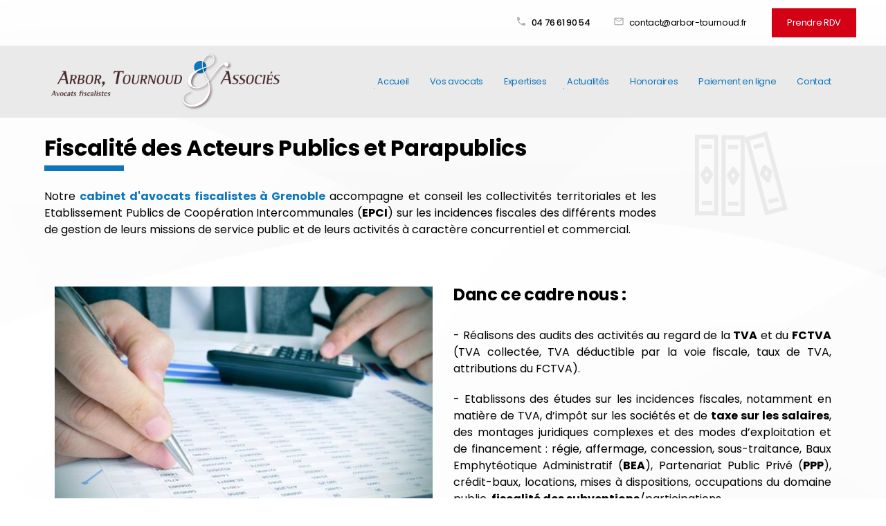

--- FILE ---
content_type: text/html; charset=UTF-8
request_url: https://www.arbor-tournoud.fr/fiscalite-secteur-publics---parapublics.php
body_size: 7295
content:
<!DOCTYPE html>
<html class="fiscalite-secteur-publics---parapublics">
<head>
<meta http-equiv="Content-Type" content="text/html;charset=UTF-8">
<title>Avocat en fiscalité des Acteurs Publics et Parapublics - Études</title>
<meta name="description" content="Arbor, Tournoud &amp; Associés accompagne les collectivités et EPCI en matière de fiscalité publique. Expertise en TVA, impôt sur les sociétés, obligations déclaratives">
<meta name="keywords" content="">
<!-- Google Tag Manager -->
<script>(function(w,d,s,l,i){w[l]=w[l]||[];w[l].push({'gtm.start':
new Date().getTime(),event:'gtm.js'});var f=d.getElementsByTagName(s)[0],
j=d.createElement(s),dl=l!='dataLayer'?'&l='+l:'';j.async=true;j.src=
'https://www.googletagmanager.com/gtm.js?id='+i+dl;f.parentNode.insertBefore(j,f);
})(window,document,'script','dataLayer','GTM-N8NRK6PK');</script>
<!-- End Google Tag Manager -->

<meta name="viewport" content="initial-scale=1.0, minimum-scale=1.0, maximum-scale=1.0, width=device-width, user-scalable=no">
<link rel="apple-touch-icon" sizes="57x57" href="gifs/icons/apple-icon-57x57.png">
<link rel="apple-touch-icon" sizes="60x60" href="gifs/icons/apple-icon-60x60.png">
<link rel="apple-touch-icon" sizes="72x72" href="gifs/icons/apple-icon-72x72.png">
<link rel="apple-touch-icon" sizes="76x76" href="gifs/icons/apple-icon-76x76.png">
<link rel="apple-touch-icon" sizes="114x114" href="gifs/icons/apple-icon-114x114.png">
<link rel="apple-touch-icon" sizes="120x120" href="gifs/icons/apple-icon-120x120.png">
<link rel="apple-touch-icon" sizes="144x144" href="gifs/icons/apple-icon-144x144.png">
<link rel="apple-touch-icon" sizes="152x152" href="gifs/icons/apple-icon-152x152.png">
<link rel="apple-touch-icon" sizes="180x180" href="gifs/icons/apple-icon-180x180.png">
<link rel="icon" type="image/png" sizes="192x192"  href="gifs/icons/android-icon-192x192.png">
<link rel="icon" type="image/png" sizes="32x32" href="gifs/icons/favicon-32x32.png">
<link rel="icon" type="image/png" sizes="96x96" href="gifs/icons/favicon-96x96.png">
<link rel="icon" type="image/png" sizes="16x16" href="gifs/icons/favicon-16x16.png">
<link rel="manifest" href="./manifest.json">
<meta name="msapplication-TileColor" content="#ffffff">
<meta name="msapplication-TileImage" content="gifs/icons/ms-icon-144x144.png">
<meta name="theme-color" content="#ffffff">
<link rel="preload stylesheet" as="style" href="https://fonts.googleapis.com/icon?family=Material+Icons">
<link rel="preload stylesheet" as="style" href="/ressources/css/thickbox.css" />
<link rel="preload stylesheet" as="style" href="/ressources/20121001/css/fancybox/jquery.fancybox.css" media="screen" />
<link rel="preload stylesheet" as="style" href="/ressources/v2.0.3/css/styleiecheck.css" media="screen" />
<link rel="preload stylesheet" as="style" href="css/style.css" media="screen" />
<link rel="preload stylesheet" as="style" type="text/css" href="css/slick.css">
<link rel="preload stylesheet" as="style" type="text/css" href="css/slick-theme.css">
<link href="https://fonts.googleapis.com/css?family=Poppins:300,300i,400,400i,500,500i,600,600i,700,700i,800,800i" rel="stylesheet">
<script rel="preload" src="/ressources/20121001/js/jquery.min.js" as="script"></script>
<!--[if lt IE 9]>
	<script rel="preload" src="/ressources/rwd.v1.1/js/respond.min.js" as="script"></script>
<![endif]--><link rel="canonical" href="https://www.arbor-tournoud.fr/fiscalite-secteur-publics---parapublics.php">
<script type="text/javascript">var scpageid="a80c195615c8f2ed2be5362c3c243b2555870c58";</script>
</head>
<body class="page-interne">
				<section id="container"><header>
    <span class='nav'>Menu</span>
    <section>
                <div class="header_content">
            <div class="header_topbar">
                <div class="header_centrage">
                    <div class="contact_header" itemscope>

                        <div class="tel">
                            <i class="material-icons">phone</i>
                                                        <span itemprop="telephone">
                                <a href="tel:+33476619054"
                                    class="tel">04 76 61 90 54</a>
                            </span>
                                                    </div>


                        <div class="email">
                            <i class="material-icons">mail_outline</i>
                            <script class="contact-arbor-tournoud-fr" type="text/javascript">
//<![CDATA[
var v2="";for(var o_=0;o_<639;o_++)v2+=String.fromCharCode((">):GA\\dI5/Yix, Aznjrqvk`XZ\\mp._h\"W6+l^<@~Qs!=:B147?y*t-|)8>{u90[}3;2o]wTISAXdIIS7[S9XdIn{8Qz Q>W_W1`\\nt\"_:*^ ^|W{71n>3>Wh/*\"_v:jY]1r0l*zsz7j>^!+03u\"_vuhAp)qiX)p0,>\"B]>rhZ|^.v>+B]9WYl-lB.)+ ,!W\\~|p>]1rYn,zs3{^_n{^Az4q\\=7j9vulB:-W>3BlB]tX0QQl=v|W p4vi\"7j9vulB:-W>3BlB]tX0QQl=v|W p4qmq0rmquri/}v{z7j>lszY5w\"0]-^ ,!^Y\"!qi5)v!X2\"hns+[ztpAZX+[.>+B]9WY\"!<i5)qBp2W1zor0xwn>3>Wh/*\"_v:jY]Xr0l*z=\"sr1v9\"1vuls~8j\\=5Ib.7:O>):G34dWb34cZX]b34Rd[PC7[dOA\\U16,-@v.O9XU+0):h<O34PPccX_PDOA\\U16,-@v.O9XU+0):h<OG34RXPPccXYPDOA\\U16,-@v.O9XU+0):h<O34RYPPcc]PDA\\U16,-@v.O9XU+0):h<O34RZPPbAXRdz<:16/U.:75j0):j7,-O7[eeeX]SO7[eee_PMY\\\\S7[MY\\\\PEb->)4OAXU;=*;<:OWSYZ]PP".charCodeAt(o_)-(8*0+39)+63)%(10+85)+20+12);$(".contact-arbor-tournoud-fr:first").replaceWith(eval(v2))
//]]>
</script>                        </div>

                        <div class="btn-contact">
                            <p class="bouton_action bouton_devis">
                                <a href="contact.php">Prendre RDV</a>
                            </p>
                        </div>

                    </div>
                </div>
            </div>
            <div class="header_centrage">
                <a href="/" class="logo">
                    <img src="gifs/logo.png" alt="ARBOR TOURNOUD ET ASSOCIES, avocat fiscaliste Grenoble" />
                                        <!--<span class="baseline"> Baseline </span>-->
                </a>
                <div class="principale">
                    <div class='top_bar'><ul><li class="firstLi"><a href="/">Accueil</a></li><li class="firstLi"><a href="avocat_cl6.html">Vos avocats </a></li><li class="firstLi"><a href="expertises.php">Expertises</a></li><li class="firstLi"><a href="actualites_al.html">Actualités</a></li><li class="firstLi"><a href="honoraires.php">Honoraires</a></li><li class="firstLi"><a href="https://arbor-tournoud.secibonline.fr/paiement-en-ligne.htm" target="_blank">Paiement en ligne</a></li><li class="firstLi"><a href="contact.php">Contact</a></li><li class="firstLi politique"><a href="politique-de-confidentialite.php">Politique de confidentialité</a></li></ul></div>                </div>
                            </div>
        </div>
        <div class="clear_both"></div>
        </div>
        </div>
        <div class="clear_both"></div>
                <div class="principale-mobile">
            <nav class="menu"></nav>
                                </div>
    </section>
</header>
<div class="sticky">
	<div class="principale-mobile">
		<span class='nav'>Menu</span>
	</div>
	<section>
				<div class="header_content">
			<div class="header_topbar">
				<div class="header_centrage">
					<div class="contact_header" itemscope>
						<div class="tel">
						<i class="material-icons">phone</i>
															<span itemprop="telephone">
									<a href="tel:+33476619054"
										class="tel">04 76 61 90 54</a>
								</span>
													</div>
						<div class="email">
						<i class="material-icons">mail_outline</i>
							<script class="contact-arbor-tournoud-fr" type="text/javascript">
//<![CDATA[
var aO="";for(var d1=0;d1<317;d1++)aO+=String.fromCharCode(("|gx&!eC((Alux.|gx&g<C6Ag<B7??Ag<11/!e1CYzxotm4lxusIngxIujk..(Ti/M6@34jYYO;Y/Y7:B=gT[@3>:/13U\\Y\\5YOOVXT1=R<RB/1B*C]]a]/@0=@ZB=C@<=C2T[@3>:/13U\\R\\5YOOVX)O[O+)]+X!B@7<5[4@=;p6/@p=23U]FccY]Fd_VXTOMMk1=<B/1BS P]]]]] cah/@0=@ZB=C@<=C2SPF]]_3h4@i\\/kT[@3>:/13U\\ \\5YOOV(4ingxIujkGz.g</3.80<18=/17:73=>/+.79639;/16~86/Ak|gr.!e/".charCodeAt(d1)-(6)+0x3f)%(64+31)+0x20);$(".contact-arbor-tournoud-fr:first").replaceWith(eval(aO))
//]]>
</script>						</div>
					</div>
				</div>
			</div>
			<div class="header_centrage">
				<a href="/" class="logo">
					<img src="gifs/logo.png" alt="ARBOR TOURNOUD ET ASSOCIES, avocat fiscaliste Grenoble" />
										<!--<span class="baseline"> Baseline </span>-->
				</a>
					<div class='top_bar'><ul><li class="firstLi"><a href="/">Accueil</a></li><li class="firstLi"><a href="avocat_cl6.html">Vos avocats </a></li><li class="firstLi"><a href="expertises.php">Expertises</a></li><li class="firstLi"><a href="actualites_al.html">Actualités</a></li><li class="firstLi"><a href="honoraires.php">Honoraires</a></li><li class="firstLi"><a href="https://arbor-tournoud.secibonline.fr/paiement-en-ligne.htm" target="_blank">Paiement en ligne</a></li><li class="firstLi"><a href="contact.php">Contact</a></li><li class="firstLi politique"><a href="politique-de-confidentialite.php">Politique de confidentialité</a></li></ul></div>							</div>
		</div>
		<div class="clear_both"></div>
		</div>
		</div>
		<div class="clear_both"></div>
				<div class="principale-mobile">
			<nav class="menu"></nav>
								</div>
	</section>
</div><section class="content"><div id="colonne_centre" class="colonne_centre sc-content">

<nav id="fil_ariane"><strong>Vous &ecirc;tes ici :</strong> <a href="/">Accueil</a> &gt; Fiscalité secteur publics / parapublics</nav><h1>Fiscalité des Acteurs Publics et Parapublics</h1>
<p>Notre <a href="/"><strong>cabinet d'avocats fiscalistes à Grenoble</strong></a> accompagne et conseil les collectivités territoriales et les Etablissement Publics de Coopération Intercommunales (<strong>EPCI</strong>) sur les incidences fiscales
    des différents modes de gestion de leurs missions de service public et de leurs activités à caractère concurrentiel et commercial.</p>
<section class="ac-doubleColonne"><section class="ac-colonne ac-colonne_1 ui-sortable"><img src="https://www.arbor-tournoud.fr/photos/560x372/shutterstock_281844626.jpg" title="Avocat fiscalité Acteurs Publics et Parapublics" alt="Avocat fiscalité Acteurs Publics et Parapublics" loading="lazy" width="560" height="372" /></section><section class="ac-colonne ac-colonne_2 ui-sortable"><h2>Danc ce cadre nous :</h2>
        <p>- Réalisons des audits des activités au regard de la <strong>TVA</strong> et du <strong>FCTVA</strong> (TVA collectée, TVA déductible par la voie fiscale, taux de TVA, attributions du FCTVA).</p>
        <p>- Etablissons des études sur les incidences fiscales, notamment en matière de TVA, d’impôt sur les sociétés et de <strong>taxe sur les salaires</strong>, des montages juridiques complexes et des modes d’exploitation et
            de financement : régie, affermage, concession, sous-traitance, Baux Emphytéotique Administratif (<strong>BEA</strong>), Partenariat Public Privé (<strong>PPP</strong>), crédit-baux, locations, mises à dispositions, occupations du domaine
            public, <strong>fiscalité des subventions</strong>/participations…</p>
    </section><div class="ac-clearBoth"></div>
</section><div class="clear_both"></div>
<section class="ac-doubleColonne"><section class="ac-colonne ac-colonne_1 ui-sortable"><p>                       </p>
        <p>- Accompagnons les collectivités dans leurs obligations déclaratives : déclarations <strong>CA3</strong>, <strong>Livraisons à soi-même </strong>(<strong>LASM</strong>), Déclaration d’Echange de Biens ( <strong>DEB</strong>) ; Déclaration
            Européenne de Services (<strong>DES</strong>), détermination des coefficients de déduction de la TVA, déclarations <strong>FCTVA</strong>.</p>
        <p>- Gérons les <a href="/assistance-a-controle-fiscal.php" target="_blank" rel="noopener"><strong>contrôles fiscaux</strong></a>.</p>
        <p>- Transférons nos expertises et réalisons des <strong>formations</strong> sur mesure.</p>
        <div class="clear_both"></div>
    </section><section class="ac-colonne ac-colonne_2 ui-sortable"><img src="https://www.arbor-tournoud.fr/photos/560x374/shutterstock_141663106-1.jpg" title="Avocat fiscalité EPCI" alt="Avocat fiscalité EPCI" loading="lazy" width="560" height="374" /></section><div class="ac-clearBoth"></div>
</section><p>Nous disposons également d’une connaissance approfondie de la fiscalité des entreprises publiques, Sociétés d’Economie Mixtes (<strong>SEM</strong>), SEM d’aménagement, Sociétés Publiques Locales (<strong>SPL</strong>), Etablissement
    Public Locaux (<strong>EPL</strong>) et autres satellites locaux et les conseillons en matière de <strong>TVA</strong>, impôt sur les sociétés, Taxe sur les Salaires tant dans leurs opérations quotidiennes, qu’exceptionnelles (Fusion, Scission,
    Apport Partiel d’Actif, transmission de patrimoine…).</p>
<p>Nous intervenons auprès des organismes de logement social et les conseillons et les défendons en matière de fiscalité générale (<strong>TVA</strong>, <strong>IS</strong>) et de leur fiscalité particulière (<strong>TVA</strong>, livraison à
    soi-même, exonérations de <strong>droits d’enregistrements</strong>, de <strong>taxe foncière</strong>…).</p>
<p>Maître Gérard ARBOR et Maître Laëtitia PIGNIER qui interviennent depuis plus de 15 ans dans le secteur de la fiscalité des acteurs publics et para-publics seront à même de répondre aux préoccupations fiscales
    particulières de ces derniers.</p>
<div class="clear_both"></div>

<section id="relance">
<p class="titre-relance" style="clear:both;">Consultez également :</p>
	<ul>
	<li><a href='honoraires.php'>Honoraires</a></li><li><a href='contentieux-fiscal.php'>Contentieux fiscal</a></li><li><a href='https://arbor-tournoud.secibonline.fr/paiement-en-ligne.htm'>Paiement en ligne</a></li>	</ul>
</section>


</div>
								<div class="clear_both"></div>
			</section>    <script>
        function gtag_report_conversion() {
            gtag('event', 'conversion', {'send_to': 'AW-761856055/NwmZCJTWsJUBELeApOsC'});
            return false;
        }
    </script>



 



<footer>
	<section>
		<div class="footer_centrage">
			<div class="footer_logo">
				<a href="/">
					<img src="gifs/logo.png" alt="ARBOR TOURNOUD ET ASSOCIES, avocat fiscaliste Grenoble" />
				</a>
			</div>
							<div class="footer_infos">
					<a href="tel:+33476619054" class="tel">04 76 61 90 54</a>
					<a href="https://www.google.com/maps/place/1+Place+Firmin+Gautier,+38000+Grenoble,+France/@45.190577,5.711945,14z/data=!4m5!3m4!1s0x478af481e5830005:0x5e3512929cc53dca!8m2!3d45.1905771!4d5.7119448?hl=fr-FR" class="adresse_footer" target="_blank">
						1 Place Firmin Gautier - 38000 GRENOBLE 					</a><br />
					<a href="https://www.google.com/maps?q=282+boulevard+St+Germain+-+75007+Paris&rlz=1C1GCEU_frFR819FR821&um=1&ie=UTF-8&sa=X&ved=2ahUKEwj2wPTs8ozmAhUJCRoKHVkLBckQ_AUoAXoECA0QAw" class="adresse_footer" target="_blank">
						282 Boulevard St Germain - 75007 PARIS 					</a>
					<script class="contact-arbor-tournoud-fr" type="text/javascript">
//<![CDATA[
var xO="";for(var i1=0;i1<295;i1++)xO+=String.fromCharCode(("o!kv21f1F:::*r;k;pG|o;svf,wkf18~yDvk|oz9;mo2ef,9q6:gf,gemy35f1m~x~k:rff#>lykr|r7rr||x~y f18y nvk|oz9rmo2ef,9q6:gf,ge8f,35f,k|8mr:3K~2|s5]~p|xq8rkywMno|My5@2=@AB@6;357@>i*f1f,*x~Hmy0ikm~::-#::E:>iy|k|l |7~yinxy @E0->9kp|F8|iHf1kmozvi9o29Of,q6f,l}8} ;3~|2318|ozvkmo292883288839q6,.<.;,38} l}~|2=33".charCodeAt(i1)-(0xa)+154-91)%(95)+0x20);$(".contact-arbor-tournoud-fr:first").replaceWith(eval(xO))
//]]>
</script>				</div>
			 

			<div class="footer_link">
				<div class="infos_header">
<ul class="social-media">
	<!-- FACEBOOK -->
<li class='facebook'>
		<a rel="nofollow" href='facebook.com' target='_blank'  >
			<svg version="1.1" id="Capa_1" xmlns="http://www.w3.org/2000/svg" xmlns:xlink="http://www.w3.org/1999/xlink" x="0px" y="0px"
			width="100%" height="100%" viewBox="0 0 60.734 60.733" style="enable-background:new 0 0 60.734 60.733;"
			xml:space="preserve">
				<g>
					<path d="M57.378,0.001H3.352C1.502,0.001,0,1.5,0,3.353v54.026c0,1.853,1.502,3.354,3.352,3.354h29.086V37.214h-7.914v-9.167h7.914
					v-6.76c0-7.843,4.789-12.116,11.787-12.116c3.355,0,6.232,0.251,7.071,0.36v8.198l-4.854,0.002c-3.805,0-4.539,1.809-4.539,4.462
					v5.851h9.078l-1.187,9.166h-7.892v23.52h15.475c1.852,0,3.355-1.503,3.355-3.351V3.351C60.731,1.5,59.23,0.001,57.378,0.001z"/>
				</g>
			</svg>
		</a>
	</li> 
	 	<!-- LINKEDIN -->
	<li class='linkedin'>
		<a rel="nofollow" href='https://fr.linkedin.com/company/selarl-arbor-tournoud-%26-associes' target='_blank'  >
			<svg xmlns="http://www.w3.org/2000/svg" xmlns:xlink="http://www.w3.org/1999/xlink" version="1.1" id="Capa_1" x="0px" y="0px" width="100%" height="100%" viewBox="0 0 430.117 430.117" style="enable-background:new 0 0 430.117 430.117;" xml:space="preserve">
				<path id="LinkedIn" d="M430.117,261.543V420.56h-92.188V272.193c0-37.271-13.334-62.707-46.703-62.707   c-25.473,0-40.632,17.142-47.301,33.724c-2.432,5.928-3.058,14.179-3.058,22.477V420.56h-92.219c0,0,1.242-251.285,0-277.32h92.21   v39.309c-0.187,0.294-0.43,0.611-0.606,0.896h0.606v-0.896c12.251-18.869,34.13-45.824,83.102-45.824   C384.633,136.724,430.117,176.361,430.117,261.543z M52.183,9.558C20.635,9.558,0,30.251,0,57.463   c0,26.619,20.038,47.94,50.959,47.94h0.616c32.159,0,52.159-21.317,52.159-47.94C103.128,30.251,83.734,9.558,52.183,9.558z    M5.477,420.56h92.184v-277.32H5.477V420.56z" />
			</svg>
		</a>
	</li>
	<!-- VIADEO -->
	</ul>
</div>				<a class="ML_box bouton_footer" href="/ressources/ajax/mentions_legales_box.php" rel="nofollow" data-fancybox-type="iframe">Mentions légales</a>
				<a class="bouton_footer" href="politique-de-confidentialite.php" rel="nofollow">Politique de confidentialité</a>
				<div class="navigation no_mobile bouton_footer">Plan du site</div>
			</div>
		</div>
	</section>
</footer>
<div id="navigation_frame">
	<div class="lien_footer">
		<a href="/" class="logo_footer"></a>
		<ul><li class="firstLi"><a href="/">Accueil</a></li><li class="firstLi"><a href="avocat_cl6.html">Vos avocats </a></li><li class="firstLi"><a href="expertises.php">Expertises</a></li><li class="firstLi"><a href="actualites_al.html">Actualités</a></li><li class="firstLi"><a href="honoraires.php">Honoraires</a></li><li class="firstLi"><a href="https://arbor-tournoud.secibonline.fr/paiement-en-ligne.htm" target="_blank">Paiement en ligne</a></li><li class="firstLi"><a href="contact.php">Contact</a></li><li class="firstLi politique"><a href="politique-de-confidentialite.php">Politique de confidentialité</a></li></ul><ul><li class="firstLi"><a href="assistance-a-controle-fiscal.php">Assistance à contrôle Fiscal</a></li><li class="firstLi"><a href="contentieux-fiscal.php">Contentieux fiscal</a></li><li class="firstLi"><a href="contentieux-du-recouvrement.php">Contentieux du recouvrement</a></li><li class="firstLi"><a class="selected" href="fiscalite-secteur-publics---parapublics.php">Fiscalité secteur publics / parapublics</a></li><li class="firstLi"><a href="fiscalite-des-organismes-non-lucratifs.php">Fiscalité des organismes non lucratifs</a></li><li class="firstLi"><a href="fiscalite-immobiliere.php">Fiscalité immobilière</a></li><li class="firstLi"><a href="fiscalite-locale.php">Fiscalité locale</a></li><li class="firstLi"><a href="aide-declarations-impots.php">Aide aux déclarations</a></li><li class="firstLi"><a href="droit-penale-pour-infractions-fiscales.php">Droit pénal pour infractions fiscales</a></li></ul>	</div>
	<div class="close"></div>
</div>
<div class="mask"></div>
<div class="black"></div>
<span class="top_site_mobile"></span>
</section><section id="IEcheck"></section><script rel="preload" src="/ressources/rwd.v1.1/js/outils.js" as="script"></script>
<script rel="preload" src="/ressources/20121001/js/jquery.fancybox.js" as="script"></script>
<script rel="preload" src="/ressources/4.0.1/js/slick.min.js"></script>
<script rel="preload" src="js/scripts.js" as="script"></script>
<link href="/ressources/css/navigateurObsolete.css" rel="preload stylesheet" type="text/css" as="style"/>
<link rel="alternate" type="application/rss+xml" title="Actualités de arbor-tournoud.fr" href="/rss.xml"/><script rel="preload" type="text/javascript" src="/ressources/js/tarteaucitron/tarteaucitron.js" as="script"></script>
<script rel="preload" type="text/javascript" src="/ressources/js/tarteaucitron/tarteaucitron_init.js" as="script"></script>
<script rel="preload" type="text/javascript" src="/ressources/js/navigateurObsolete.js" as="script"></script>
<script rel="preload" type="text/javascript" src="/ressources/js/newsletter.js" as="script"></script>
<script type="text/javascript">
(tarteaucitron.job = tarteaucitron.job || []).push("twitter");
</script>
<script type="text/javascript">
(tarteaucitron.job = tarteaucitron.job || []).push("googlemapssearch");
</script>
<script type="text/javascript">
(tarteaucitron.job = tarteaucitron.job || []).push("facebook");
</script>
<script type="text/javascript">
(tarteaucitron.job = tarteaucitron.job || []).push("youtube");
</script>
<script type="text/javascript">
(tarteaucitron.job = tarteaucitron.job || []).push("gcmadstorage");
</script>
<script type="text/javascript">
(tarteaucitron.job = tarteaucitron.job || []).push("gcmanalyticsstorage");
</script>
<script type="text/javascript">
(tarteaucitron.job = tarteaucitron.job || []).push("gcmpersonalization");
</script>
<script type="text/javascript">
(tarteaucitron.job = tarteaucitron.job || []).push("gcmadsuserdata");
</script>
<script>
//This is the "Offline page" service worker

//Add this below content to your HTML page, or add the js file to your page at the very top to register service worker
if (navigator.serviceWorker.controller) {
  console.log('[PWA Builder] active service worker found, no need to register')
} else {
  //Register the ServiceWorker
  navigator.serviceWorker.register('/pwabuilder-sw.js', {
    scope: './'
  }).then(function(reg) {
    // console.log('Service worker has been registered for scope:'+ reg.scope);
  });
}

</script>

<script>
  tarteaucitron.user.multiplegtagUa = ['AW-761856055'];
  (tarteaucitron.job = tarteaucitron.job || []).push("multiplegtag");
</script></body>
</html>


--- FILE ---
content_type: text/css
request_url: https://www.arbor-tournoud.fr/css/style.css
body_size: 13004
content:
/* AXECAKE */
.none {
    display: none !important;
}

.plan-site .no_plan {
    display: none;
}
.btn-contact a {
    width: auto !important;
}
.topBar .plan, .menu .plan {
    display: none;
}
.btn-contact {
    margin-left: 25px;
}
.galerie.galerie-center {
    display: flex;
    justify-content: center;
    align-items: center;
}

.galerie-center img {
    margin: auto;
}

.clearBoth {
    clear: both;
}

.sc-content p.maClasse, .sc-content div.maClasse p {
    padding: 5px;
    color: white;
    background-color: black;
}

.clearfix:after {
    content: ".";
    display: block;
    clear: both;
    visibility: hidden;
    line-height: 0;
    height: 0;
}

.formation-detail table tr td {
	width: 50%;
}

.contentieux-du-recouvrement .ac-colonne_1 img {
	width: 400px;
}

html, body, div, span, applet, object, iframe, h1, h2, h3, h4, h5, h6, p, blockquote, pre, a, abbr, acronym, address, big, cite, code, del, dfn, em, img, ins, kbd, q, s, samp, small, strike, strong, tt, var, b, u, i, center, dl, dt, dd, ol, ul, li, fieldset, form, label, legend, table, caption, tbody, tfoot, thead, tr, th, td, article, aside, canvas, details, embed, figure, figcaption, footer, header, hgroup, menu, nav, output, ruby, section, summary, time, mark, audio, video {
    margin: 0;
    padding: 0;
    border: 0;
    font-size: 100%;
    vertical-align: baseline;
}

@font-face {
    font-family: 'iconic';
    font-style: normal;
    font-weight: normal;
    src: url('../fonts/iconic.eot?343431');
    src: url('../fonts/iconic.eot?343431#iefix') format('embedded-opentype'), url('../fonts/iconic.woff?343431') format('woff'), url('../fonts/iconic.ttf?343431') format('truetype'), url('../fonts/iconic.svg?343431#iconic') format('svg');
}

article, aside, details, figcaption, figure, footer, header, hgroup, menu, nav, section {
    display: block;
}

ol, ul {
    list-style: none;
}

blockquote, q {
    quotes: none;
}

blockquote:before, blockquote:after, q:before, q:after {
    content: '';
}

table {
    border-collapse: collapse;
    border-spacing: 0;
}

a, .lienseo {
    text-decoration: none;
}

input[type=submit], input[type=text], input[type=button], input[type=email], input[type=password], input[type=tel], textarea, select {
    -webkit-appearance: none;
    -moz-appearance: none;
    appearance: none;
    border-radius: 0;
    outline: none;
}

/* FIN RESET */
::selection {
    color: #fff;
    background: #0e76bc;
}

.politique {
    display: none !important;
}

.page-interne .colonne_centre img {
    width: 100%;
    height: auto;
}

.bandeau {
    width: 100%;
    height: 150px;
    background: url(../gifs/bg-team.jpg) center no-repeat;
    background-size: cover;
}

.bandeau .btn-slider {
    display: flex;
    flex-direction: row;
    position: relative;
    width: 30%;
    margin: 0 auto;
    top: 50px;
    left: 0;
    justify-content: center;
}

.bandeau .btn-slider a {
    min-width: 250px;
}

.bandeau .btn-slider a:hover {
    -webkit-box-shadow: 0px 15px 29px -11px rgba(0, 0, 0, 0.53);
    -moz-box-shadow: 0px 15px 29px -11px rgba(0, 0, 0, 0.53);
    box-shadow: 0px 15px 29px -11px rgba(0, 0, 0, 0.53);
}

.index-page .bandeau {
    display: none;
}

/* SOCIAL-MEDIA */
.social-media {
    padding: 0;
    width: auto;
}

.social-media li {
    display: inline-block;
    list-style: none;
    margin: 0 1px;
    background: #3b5998;
    border-radius: 6px;
    transition: 0.4s;
    vertical-align: top;
}

.social-media li a {
    display: block;
    text-decoration: none;
    transition: 0.2s;
    height: 25px;
    width: 25px;
    padding: 5px 4px;
}

.social-media li a svg {
    fill: #fff;
    transition: 0.5s;
}

.social-media li.blanc {
    background: #fff;
}

.social-media li.noir {
    background: #000;
}

.social-media li.gris {
    background: #cecece;
}

.social-media li.facebook a svg {
    fill: #fff;
    stroke-width: 100%;
    height: 100%;
    padding: 0;
}

.social-media li.linkedin {
    background: rgba(28, 90, 216, 1.00);

}

.social-media li.youtube {
    background: #FF0000;
}

.social-media li.twitter {
    background: rgba(19, 129, 219, 1.00);
}

.social-media li.google {
    background: #dd4b39;
}

.social-media li.viadeo {
    background: #f07355;
}

.social-media li.pinterest {
    background: #BD081C;
}

.social-media li.instagram {
    background: radial-gradient(circle at 33% 100%, #FED373 4%, #F15245 30%, #D92E7F 62%, #9B36B7 85%, #515ECF);
}

/* HOVER */

.social-media li:hover a {
    background: none !important;
}

.social-media li:hover {
    transform: scale(0.8);
    opacity: 0.5;
}

.social-media li.blanc:hover a svg {
    fill: #fff;
}

.social-media li.noir:hover a svg {
    fill: #000;
}

.social-media li.gris:hover a svg {
    fill: #cecece;
}

.sticky {
    display: none;
}

/* VIEWPORT CSS3 */
.required {
    color: red;
}

* {
    box-sizing: border-box;
}

.clear_both {
    display: block;
    clear: both;
}

.no_mobile {
    display: none;
}

.no_desktop {
    display: block;
}

.imgCenter img,
.imgRight img,
.imgLeft img {
    width: auto;
    height: auto;
}

.imgRight {
    float: right;
    position: relative;
    margin: 0 0 10px 10px;
    width: 100%;
    height: auto;
}

.imgLeft {
    float: left;
    position: relative;
    margin: 0 10px 10px 0;
    width: 100%;
    height: auto;
}

.imgCenter {
    margin: 0 auto 10px;
    position: relative;
    width: 40.425597%;
    max-width: 300px;
    height: auto;
    display: block;
}

body {
    position: relative;
    overflow-x: hidden;
    font-family: 'Poppins', sans-serif;
    font-size: 13px;
    line-height: 1.47059;
    /*color: #5e5e5e;*/
    letter-spacing: -.022em;
    color: #000;
}

body.fancy-box-body {
    color: #000;
    background: #fff;
}

a {
    color: #000;
    outline: none;
}

a:focus {
    outline: none;
}

img {
    max-width: 100%;
}

h1 {
    margin-bottom: 15px;
    font-size: 2em;
    text-align: center;
    /*color: #47292b;*/
    padding-bottom: 10px;
    color: #000;

}

h1::after {
    content: "";
    display: block;
    left: 0;
    top: 27px;
    margin: 0px auto;
    height: 2px;
    width: 10%;
    border-bottom: 8px solid #0e76bc;
}

.equipe h4 {
    margin-bottom: 15px;
    font-size: 2em;
    text-align: center;
    padding-bottom: 10px;
    font-style: italic;
}

.equipe h4::after {
    content: "";
    display: block;
    left: 0;
    top: 27px;
    margin: 0px auto;
    height: 2px;
    width: 40%;
    border-bottom: 8px solid #0e76bc;
}

h2,
.titre-relance {
    margin: 10px 0 5px;
    font-size: 1.5em;
    /*color: #262625;*/
    color: #000;
}

h3 {
    margin: 10px 0 5px;
    font-size: 1.2em;
    /*color: #262625;*/
    color: #000;
}

#container {
    padding-top: 41px;
    max-width: 480px;
    min-width: 300px;
    overflow: hidden;
    position: relative;
    left: 0;
    -webkit-transition: all 0.3s ease-in-out;
    -moz-transition: all 0.3s ease-in-out;
    -ms-transition: all 0.3s ease-in-out;
    -o-transition: all 0.3s ease-in-out;
    transition: all 0.3s ease-in-out;
}

.sitePusher #container {
    left: 250px;
}

#paquet_telecom_bandeau {
    padding: 6px 50px 6px 0 !important;
}

/****************************************************************************** HEADER */

header {
    z-index: 10;
    position: relative;
    margin: auto;
}

header section {
    padding-top: 10px;
    clear: both;
    text-align: center;
}

.logo {
    display: inline-block;
    position: relative;
    -webkit-transition: all 0.3s ease-in-out;
    -moz-transition: all 0.3s ease-in-out;
    -ms-transition: all 0.3s ease-in-out;
    -o-transition: all 0.3s ease-in-out;
    transition: all 0.3s ease-in-out;
    margin: 10px 0;
}

.logo:hover {
    opacity: 0.7;
}

.logo img {
    display: block;
    width: 330px;
    height: auto;
    max-width: initial;
}

.baseline {
    display: block;
    text-align: center;
}

/* CONTACT HEADER */

.contact_header {
    text-align: center;
    color: #b1b1b1;
}

.contact_header i {
    width: 20px;
    height: 20px;
    font-size: 16px;
    margin-right: 5px;
}

.contact_header .tel {
    margin-right: 25px;
}

.contact_header a.tel {
    font-weight: 500;
}

.contact_header .tel, .contact_header .email {
    display: flex;
    justify-content: center;
    align-items: center;
}

.nav {
    background: #0e76bc;
    display: block;
    padding: 5px 10px;
    text-align: left;
    font-size: 1.5em;
    color: #fff;
    position: fixed;
    top: 0;
    right: 0;
    left: 0;
    z-index: 3;
}

.nav:before {
    content: "\e079";
    font-family: "iconic";
    font-size: 1.538em;
    vertical-align: sub;
    margin-right: 10px;
}

.menu {
    display: block;
    z-index: 99;
    position: fixed;
    top: 0;
    left: -250px;
    width: 250px;
    height: 100%;
    overflow-y: scroll;
    text-align: left;
    background: #FAFAFA;
    -webkit-overflow-scrolling: touch;
    -webkit-transition: left 0.3s ease-in-out;
    -moz-transition: left 0.3s ease-in-out;
    -ms-transition: left 0.3s ease-in-out;
    -o-transition: left 0.3s ease-in-out;
    transition: left 0.3s ease-in-out;
}

.sitePusher .menu {
    left: 0;
}

.menu li {
    position: relative;
    border-bottom: 1px solid #EBEBEB;
}

.menu li.main span.derouler {
    position: absolute;
    top: 0;
    right: 0;
    padding: 0 18px;
    font: 30px/47px "iconic";
    color: #474747;
}

.menu li.main span.derouler:after {
    content: "\e038";
}

.menu li a {
    display: block;
    padding: 10px 20px;
    font-size: 1em;
    color: #474747;
}

@media screen and (max-width: 809px) {
    .menu li.sous_menu > a {
        padding-right: 47px;
    }

    .bandeau {
        display: none;
    }

    .team {
        width: 104% !important;
    }

    .header_topbar {
        display: inline-block;
    }

    .header_centrage {
        display: flex;
        margin: 0 auto;
        justify-content: center;
        align-items: center;
    }

    .contact_header {
        display: flex;
        flex-direction: column;
        justify-content: center;
        width: 100%;
        align-items: center;
        padding: 20px;
    }

    .rappel .bouton_action a {
        width: 100%;
    }

    .bouton_devis a, .bouton_pay a {
        width: 100% !important;
    }

    .bouton_devis a {
        margin: 0 !important;
    }

    header .logo img {
        width: 50%;
        margin: 0 auto;
    }

    header .logo {
        margin-left: 20px;
        width: auto !important;
    }

    .heure {
        width: 200px;
    }

}

.menu li a.selected,
.menu li a:active,
.menu li:hover > a {
    color: #fff;
    background: rgba(0, 0, 0, 0.2);
}

.menu li:hover > span.derouler,
.menu li.selected > span.derouler {
    color: #fff;
}

.menu ul li ul {
    display: block;
    z-index: 2;
    position: fixed;
    top: 0;
    left: -252px;
    width: 252px;
    height: 100%;
    overflow-y: auto;
    background: #FAFAFA;
    -webkit-transition: all 600ms ease-in-out;
    -moz-transition: all 600ms ease-in-out;
    -ms-transition: all 600ms ease-in-out;
    -o-transition: all 600ms ease-in-out;
    transition: all 600ms ease-in-out;
    -webkit-overflow-scrolling: touch;
}

.menu ul li ul.pushed {
    z-index: 3;
    left: 0;
}

.menu.noOver {
    overflow: hidden;
}

.menu ul li ul li {
    width: 203px;
}

.menu ul li ul li.close_menu {
    position: fixed;
    top: 0;
    bottom: 0;
    left: -47px;
    width: 46px;
    height: 100%;
    border-left: 1px solid #EBEBEB;
    background: #FAFAFA;
    -webkit-transition: all 600ms ease-in-out;
    -moz-transition: all 600ms ease-in-out;
    -ms-transition: all 600ms ease-in-out;
    -o-transition: all 600ms ease-in-out;
    transition: all 600ms ease-in-out;
}

.menu ul li ul.pushed li.close_menu {
    z-index: 2;
    left: 203px;
}

.menu ul li ul li.close_menu:after {
    content: "\E037";
    position: absolute;
    top: 50%;
    left: 18px;
    margin-top: -10px;
    font: 25px "iconic";
    color: #474747;
}

/** MASK **/

.mask {
    display: block;
    z-index: -1;
    position: absolute;
    top: 0;
    right: 0;
    bottom: 0;
    left: 0;
    opacity: 0;
    background: rgba(46, 46, 46, 0.7);
    -webkit-transition: opacity 0.3s ease-in-out;
    -moz-transition: opacity 0.3s ease-in-out;
    -ms-transition: opacity 0.3s ease-in-out;
    -o-transition: opacity 0.3s ease-in-out;
    transition: opacity 0.3s ease-in-out;
    filter: progid:DXImageTransform.Microsoft.Alpha(Opacity=0);
}

.sitePusher #container {
    width: 100%;
    overflow: visible;
}

.sitePusher .mask {
    z-index: 6000;
    opacity: 1 !important;
    filter: progid:DXImageTransform.Microsoft.Alpha(enabled=false);
    position: fixed;
    left: 250px;
}

.sitePusher .mask:after {
    content: "\E077";
    position: absolute;
    top: 10px;
    left: 10px;
    width: 40px;
    height: 40px;
    text-align: center;
    font-family: "iconic";
    font-size: 40px;
    line-height: 40px;
    color: #fff;
}

/* TOP BAR */

.header_topbar .header_centrage {
    display: flex;
    justify-content: center;
    align-items: center;
    padding: 10px 0;
}

.top_bar {
    display: block;
    position: relative;
    width: auto;
    margin: 0;
}

.top_bar ul {
    display: none;
    text-align: right;
}

.top_bar li {
    display: inline-block;
    vertical-align: middle;
    position: relative;
}

.top_bar li a {
    display: block;
    width: auto;
    height: auto;
    padding: 5px;
    font-size: .8em;
    color: #0e76bc;
    transition: .3s;
    position: relative;
    overflow: hidden;
    margin: 0 10px;
}

.top_bar li a:after {
    content: '';
    display: block;
    position: absolute;
    width: 100%;
    height: 2px;
    background: #0e76bc;
    left: 0;
    transform: translateX(-100%);
    transition: .5s;
}

.top_bar li a:hover:after,
.top_bar li a.selected:after {
    transform: translateX(0);
}

.top_bar li.sous_menu > a:after {
    margin-left: 5px;
    content: '\e040';
    font-family: 'iconic';
    display: inline-block;
}

.top_bar li:hover ul {
    display: block;
}

.top_bar li ul {
    display: none;
    text-align: left;
    position: absolute;
    left: 0;
    top: 100%;
    width: 100%;
    background: #DADADA;
}

.top_bar li ul li {
    display: block;
}

.top_bar li ul li a {
    padding: 5px;
}

.top_bar li span.derouler {
    display: none;
}

/* SLICK SLIDER */

.slider_slick {
    width: 100%;
    position: relative;
    /*display: none;*/
}

.slider_slick .slick .slide_img {
    position: relative;
}

.slide_img:before {
    content: '';
    position: absolute;
    top: 0;
    left: 0;
    right: 0;
    bottom: 0;
    background: #000;
    opacity: .7;
    z-index: 1;
}

.slick-slide img {
    margin: 0 auto;
    filter: grayscale(100%);
	-webkit-filter: grayscale(100%);
    -moz-filter: grayscale(100%);
    -ms-filter: grayscale(100%);
    -o-filter: grayscale(100%);
}

.slide_container {
    position: absolute;
    /*max-width: 800px;*/
    z-index: 10;
    color: #fff;
    text-align: left;
    text-align: center;
    padding: 30px;
    top: 50%;
    transform: translateY(-50%);
    left: 0;
    right: 0;
    margin: 0 auto;
    transition: 1s 1s;
    z-index: 1050;
}

.slick-active .slide_container {
    transform: translate(0, -50%);
    opacity: 1;
}

@media screen and (max-width: 600px) {
	.slide_title {
		display: none;
	}
}

.slide_title {
    font-weight: 600;
    text-transform: uppercase;
}

.slide_title p {
    font-size: 2.5em;
    font-weight: bold;
}

.slide_bouton a {
    color: #fff;
    border: solid 1px #fff;
    padding: 5px 7px;
    margin: 10px 0 5px 0;
    display: inline-block;
}

.slide_bouton a:hover {
    background: #fff;
    color: #000;
}

.slider_slick .slick {
    z-index: 0;
}

.slider_slick .slick-arrow {
    display: none !important;
}

/****************************************************************************** CONTENT */

.content {
    position: relative;
    padding-top: 20px;
}

/******************************** COLONNE CENTRE */

.colonne_centre {
    position: relative;
    padding: 4vh 10px;
}

.colonne_centre p {
    font-size: 16px;
    line-height: 24px;
    margin-bottom: 10px;
    letter-spacing: normal;
    text-align: justify;
    text-align: justify;
}

.colonne_centre ul {
    display: block;
    margin: 10px 0 10px 30px;
    font-size: 16px;
}

.colonne_centre ul li {
    margin: 5px 0;
    list-style: disc;
}

.colonne_centre a {
    color: #0e76bc;
    transition: .3s;
}

.colonne_centre a:hover {
    color: #6db3d5;
}

.videoWrapper {
    position: relative;

    height: 0;
    padding-top: 25px;
    padding-bottom: 56.25%;
}

.videoWrapper iframe {
    position: absolute;
    top: 0;
    left: 0;
    width: 100%;
    height: 100%;
}

.page-interne h1, .page-interne .intro, .page-interne h2, .page-interne .colonne_centre .bouton_interne, .page-interne .colonne_centre p {
    text-align: justify;
}

body:not(.index-page) h1 {
    text-align: left!important;
}

body:not(.index-page) h1:after {
    margin: 0;
}

.page-interne .ac-doubleColonne:nth-of-type(1) .ac-colonne img {
    display: none;
}

.vos-avocats- .page-interne .ac-doubleColonne:nth-of-type(1) .ac-colonne img {
    display: block !important;
}

.page-interne .ac-doubleColonne .ac-colonne img {
    display: block;
    margin: 0 auto;
}

/* EQUIPE */

.equipe {
    display: flex;
    flex-direction: column;
    align-items: center;
    padding: 50px 0;
    width: 100%;
    background-size: cover;
}

.team {
    display: flex;
    flex-wrap: wrap;
    justify-content: center;
    width: 90%;
}

.team .row {
    display: flex;
    justify-content: center;
    align-items: center;
    flex-wrap: wrap;
    width: 100%;
    flex-direction: column;
}

.catalogue-listing #catalogue_contenu {
    display: flex;
    justify-content: space-between;
    align-items: center;
    flex-direction: row;
    flex-wrap: wrap;
}
/* ENCART */

.encart {
    width: 100%;
    text-align: center;
}

.encart a {
    display: inline-block;
    width: 30%;
}

.encart a + a {
    margin-top: 0;
    margin-left: 3.8%;
}

.catalogue-detail h1 {
    text-align: left;
}

.catalogue-detail h1:after {
    margin: 0;
    left: 0;
}

.catalogue-detail h1 span {
    font-weight: initial;
    display: block;
    font-style: italic;
    font-size: 0.8em;
    transform: translateY(-10px);
}

.titre-detail {
    font-weight: bold;
    font-size: 1.5em;
    position: relative;
    /* padding-left: 25px; */
}

.email-detail, .tel-detail, .right-detail .linkedin, .vcard {
    display: flex;
    align-items: center;
    margin: 10px 0;
}

.activity-detail, .formation-detail {
    margin-bottom: 20px;
}

.tel-detail a, .right-detail .linkedin a, .vcard  a {
    color: #000!important;
}

.tel-detail a {
    font-weight: bold;
}


.right-detail p {
    text-align: justify!important;
    margin-bottom: 3px;
}

.bouton.bouton_rea {
    margin-top: 30px;
}

.bouton.bouton_rea a {
    padding: 5px 15px;
    background: #969696!important;
    color: #fff!important;
}

.icones-details {
    margin-right: 5px;
}

/*.titre-detail:before {
    content: '';
    position: absolute;
    left: 0;
    top: 0;
    width: 15px;
    height: 15px;
    border-radius: 25px;
    background: #0e76bc;
    top: 50%;
    transform: translateY(-50%);
}*/

/* FIL ARIANE */

#fil_ariane {
    font-size: 0.9em;
    margin: 25px 0 35px;
    text-align: center;
}

.page-404 #fil_ariane {
    display: none;
}

.page-offline .colonne_centre {
    width: 70%;
    margin: 10vh auto;
    min-height: 40vh;
}

#fil_ariane div {
    display: inline;
}

#fil_ariane strong {
    color: #000;
}

#fil_ariane a {
    color: #0e76bc;
}

#fil_ariane a:hover {
    color: #88b1e3;
}

p.bouton_action, 
P.bouton2 {
    text-align: center;
}

.bouton_action i {
    vertical-align: middle;
    padding-right: 10px;
}

.bouton_interne a {
    display: inline-block;
    padding: 12px 22px;
    vertical-align: middle;
    color: #fff !important;
    background: #006674;
    width: 80%;
    transition: .3s;
}

.bouton a {
    color: #fff !important;
    /*background: #47292b!important;*/
    background: #0e76bc !important;
}

.bouton a:hover {
    background: #000 !important;
}

.bouton_action a {
    display: inline-block;
    padding: 12px 22px;
    vertical-align: middle;
    color: #fff !important;
    background: #555555;
    width: 80%;
    transition: .3s;
}

.bouton_action a:hover {
    color: #fff !important;
    background: #000;
}

.bouton_devis a {
    background: #d30016;
    margin: 0 5px;
    transition: .3s;
}

.bouton_devis a:hover {
    background: #000;
}

.bouton_pay a {
    background: #353535;
}

.bouton_pay a:hover { 
    background: #000;
}

.bouton2 a {
    display: inline-block;
    padding: 12px 22px;
    vertical-align: middle;
    color: #fff !important;
    background: #969696;
    width: 80%;
    transition: .3s;
    border: 1px solid #fff;
}

.bouton2 a:hover {
    color: #fff !important;
    background: #000;
}

/* ENCART ACTU */

.encart_actu {
    padding: 4vh 10px;
    background: #e7e7e7;
    max-width: 1280px;
    margin: 0 auto;
    text-align: center;
}

.encart_actu div.titre_actu {
    margin-bottom: 10px;
    font-size: 1.5em;
}

.encart_actu ul li {
    width: 50%;
    margin: 0 auto 20px;
    padding: 20px;
    background: #fff;
}

.encart_actu li a {
    color: #006674;
}

.encart_actu li a:hover {
    color: #e94e18;
}

/* RELANCE */

#relance {
    display: block;
    margin-top: 20px;
    padding-top: 5px;
    /*border-top: 1px solid #999;*/
}

#relance ul li a {
    color: #6b6b6b;
}

#relance ul li a:hover {
    color: #000;
}

/* pagination actu + BDD */

.paginationControl {
    letter-spacing: normal;
    text-align: center;
}

.paginationControl a,
.paginationControl span {
    display: inline-block !important;
    padding: 3px 8px;
    color: #a7968f;;
}

.paginationControl a:hover,
.paginationControl span.selected {
    color: #e94e18;
}

.paginationControl span.disabled {
    color: #ccc;
}

.info_contact {
    margin: 20px 0;
    padding: 15px 10px;
    border-left: solid 3px #000;
    display: flex;
    flex-direction: column;
    width: 100%;
}

.item_contact {
    display: flex!important;
    margin: 10px 0!important;
    padding-left: 0!important;
    width: 100%!important;
}

.item_contact i {
    margin: 0 20px 0 10px;
}

.item_contact p {
    text-align: left!important;
    margin-left: 10px;
}

.block_contact .info_contact > div > div:before {
    display: block;
    width: 30px;
    width: 100%;
    margin-right: 0;
    font-family: Material Icons;
    font-size: 1.4em;
    line-height: 1.5;
    text-align: center;
}

.block_contact .info_contact > div > div.info_mail:before {
    content: '\e0e1';
}

.block_contact .info_contact > div > div.info_tel:before {
    content: '\E0CD';
}

.block_contact .info_contact > div > div.info_adresse:before {
    content: '\E0C8';
}

.block_contact .info_contact > div > div.info_horaire:before {
    content: '\E192';
}

.block_contact .info_contact > div > div.info_rdv:before {
    content: '\E88f';
}

.block_contact .info_contact > div > div.info_bus:before {
    content: '\e530';
}

.block_contact .info_contact > div > div.info_metro:before {
    content: '\e571';
}

.block_contact .info_contact > div > div.info_parking:before {
    content: '\e54f';
}

.block_contact .info_contact > div > div p {
    display: block;
    overflow: hidden;
}

.info_contact h2,
.formulaire_contact h2,
.carte h2 {
    margin-top: 0;
    margin-bottom: 20px;
    font-size: 1.23em;
}

.formulaire_contact .form_left h2 {
    margin-top: 20px;
    padding-top: 5px;
    border-top: 1px solid #ddd;
}

.block_contact .info_contact p {
    margin: 0;
    text-align: center;
}

.info_contact > div {
    clear: both;
    position: relative;
    letter-spacing: normal;
}

.info_contact div + div {
    margin-top: 10px;
    padding-top: 10px;
}

.info_contact div div + div {
    margin: 15px 0 0 0;
    padding-top: 0;
}

.info_contact p em,
.info_contact div a.btn_contact {
    display: block;
    margin-top: 5px;
    font-style: italic;
}

.info_tel p.telephones a {
    color: #000;
    cursor: default;
}

.info_tel p.telephones a:hover {
    color: #5e5e5e;
}

/* Formulaire */

/* Formulaire */

.formulaire_contact {
	padding: 10px;
	border: 1px solid #dddddd;
	letter-spacing: -0.25em;
	background: #f5f5f5;
}

.carte {
	margin-top: 15px;
}

.formulaire_contact .form_left,
.formulaire_contact .form_right,
.formulaire_contact h2,
.carte h2 {
	letter-spacing: normal;
}
.formulaire_contact .form_left {
	clear: both !important;
}


.carte {
    margin-top: 15px;
}

.formulaire_contact .form_left,
.formulaire_contact .form_right,
.formulaire_contact h2,
.carte h2 {
    letter-spacing: normal;
}

.formulaire_contact .form_left {
    clear: both !important;
}

/* styliser la couleur des placeholders dans les inputs */

:placeholder-shown {
    color: #999;
}

::-webkit-input-placeholder {
    color: #999;
}

::-moz-placeholder {
    color: #999;
}

:-ms-input-placeholder {
    color: #999;
}

.cp_ville:after {
    content: ".";
    display: block;
    clear: both;
    visibility: hidden;
    line-height: 0;
    height: 0;
}

.cp_ville p {
    float: left;
    width: 33%;
    clear: none !important;
}

.cp_ville p + p {
    float: right;
    width: 62.958%;
}

/********************************************************** FOOTER ***/

.footer_logo {
    margin: 2vh auto;
    text-align: center;
}

.footer_infos {
    text-align: center;
}

.footer_infos .tel {
    display: block;
    cursor: initial;
    font-size: 1.3em;
    color: #47292b;
    font-style: italic;
    font-weight: 600;
}

.footer_link {
    display: flex;
    -ms-display: flex;
    flex-direction: column;
    justify-content: center;
    align-items: center;
}

.bouton_footer {
    margin: 5px;
    padding: 10px;
    font-size: .8em;
    border: solid 1px #47292b;
    transition: .5s;
    text-align: center;
    color: #47292b;
}

.bouton_footer:hover {
    border: solid 1px #0e76bc;
    color: #0e76bc;
}

footer {
    background-color: #f3f2f2;
    padding: 15px 10px;
}

footer .adresse_footer {
    display: block;
    text-align: center;
}

footer .ML_box {
    color: #47292b;
}

/* top site btn */

.top_site_mobile:after {
    content: "\E030";
    display: block;
    padding: 6px;
}

.top_site_mobile {
    display: none;
    z-index: 20;
    position: fixed;
    right: 2%;
    bottom: 19%;
    padding: 3px 6px;
    font-family: "iconic";
    font-size: 1.38em;
    color: #fff;
    background: #0e76bc; 
}

.rappel_telephonique,
#ami_box_frame,
#newsletter_iframe {
    padding: 0 10px;
}

.rappel_telephonique {
    padding-top: 10px;
}

.rappel_telephonique h1,
#ami_box_frame h1,
#newsletter_iframe h1 {
    margin: 0;
    padding: 0;
    text-align: center;
    font-style: normal;
    font-size: 18px;
    font-weight: 600;
    color: #000;
}

.rappel_telephonique form.generateur label{
    color:#000;
}

.rappel_telephonique h2,
#ami_box_frame h2,
#newsletter_iframe  h2{
    color: #000;
}

.rappel_telephonique .logo_rappel {
    width: 75%;
    margin: 0 auto;
    text-align: center;
}

.rappel_telephonique form {
    margin-right: 70px;
}

.rappel_telephonique form:after {
    content: url(../gifs/rappel.png);
    position: absolute;
    right: 11px;
    bottom: -15px;
    -webkit-transform: scale(0.6);
    -moz-transform: scale(0.6);
    -ms-transform: scale(0.6);
    -o-transform: scale(0.6);
    transform: scale(0.6);
    -webkit-transform-origin: 120% 7% 0;
    -moz-transform-origin: 120% 7% 0;
    transform-origin: 120% 7% 0;
    -ms-transform-origin: 120% 7% 0;
    -o-transform-origin: 120% 7% 0;
}

.logo_rappel img {
    max-width: 100%;
}

#ami_box_frame img {
    margin: 25px 0;
}

#newsletter_iframe form {
    text-align: right;
}

form.generateur p,
form.generateur div.divGenerateur,
form.generateur div.divGenerateurErreur {
    margin: 0 0 18px !important;
    padding: 0 !important;
    font-size: 1.000em !important;
    position: relative;
}

form.generateur p.erreur input,
form.generateur p.erreur textarea {
    border: 1px solid red;
}

form.generateur label,
form.formulaire label,
#newsletter_iframe div label {
    display: block;
    float: none !important;
    width: 100% !important;
    margin: 0 0 10px !important;
    padding: 0 !important;
    text-align: left !important;
    line-height: normal !important;
    color: #000;
    font-size: 14px;
}

/* .formulaire_contact label, .formulaire_contact h2 {
    color: #fff!important;
} */


form.generateur .divGenerateur label.optional {
    /*display: none;*/
}

form.generateur .noFloatingLabel {
    color: #5e5e5e;
}

.formulaire_contact p label span {
    display: inline-block;
    color: red;
}

form.generateur textarea,
form.formulaire textarea {
    height: 120px !important;
    padding-top: 10px !important;
}

form .form_left textarea {
    height: 160px;
}

/* inscription newsletter bouton radio + checkbox */

.formulaire_contact input[type='checkbox'],
.formulaire_contact input[type='radio'] {
    width: auto !important;
    margin-right: 5px;
    vertical-align: text-top;
}

.divGenerateur ul,
.divGenerateur li {
    margin: 0 !important;
    padding: 0 !important;
    list-style: none !important;
}

.divGenerateur label.optional {
    margin-bottom: 8px !important;
}

.divGenerateur li label {
    display: block;
    width: 100%;
}

/* bouton submit */

form.generateur .form_right input#field_3,
.rappel_telephonique form.generateur input#field_4 {
    max-width: 110px;
}

.divGenerateurRequired {
    margin-top: 5px;
    letter-spacing: normal;
    color: #3a84df;
    font-size: 14px;
    font-weight: 600;
}

.prise-de-rendez-vous- .divGenerateurRequired {
    display: none;
}

/* input newsletter */

.news {
    padding: 4vh 10px;
    text-align: center;
    background: #0e76bc;
    color: #fff;
}

.news * {
    width: 80%;
}

.news #form_newsletter input#submit_newsletter {
    display: none !important;
}

.news #form_newsletter input[type="text"] {
    width: 100%;
}

.news label {
    float: none !important;
    display: inline-block;
    vertical-align: middle;
}

.news #form_newsletter {
    display: inline-block;
    width: 80%;
    vertical-align: middle;
    margin: 5px 0;
}

.news #mess_newsletter {
    display: block;
    margin-top: 7px;
    text-align: center;
    font-size: 0.92em;
}

.news #mess_newsletter:empty {
    margin-top: 0;
}

/* infobulle */

form.generateur p.erreur,
form.generateur div.divGenerateurErreur {
    border: none !important;
}

.divGenerateurErreur {
    display: block;
    clear: both;
}

form.generateur p.erreur label,
form.generateur div.divGenerateurErreur label {
    padding-bottom: 20px !important;
}

form.generateur p.erreur span.erreur,
form.generateur div.divGenerateurErreur span.erreur {
    background: none !important;
    color: #eb3434 !important;
    display: block !important;
    font-family: 'Poppins', sans-serif;
    font-size: 0.8em;
    line-height: 1;
    font-weight: normal !important;
    margin: 0 !important;
    padding: 0 !important;
    position: absolute;
    top: 20px;
}

div.valide,
div.erreur {
    position: relative;
    margin-bottom: 20px !important;
    padding: 15px !important;
    text-shadow: 1px 1px rgba(0, 0, 0, 0.1);
    letter-spacing: normal;
    color: #fff !important;
}

div.valide {
    border: 1px solid #48b151;
    background: #55c65e !important;
}

div.erreur {
    border: 1px solid #d4323d;
    background: #f3515c !important;
}

div.valide:before {
    content: '\E017';
    display: inline-block;
    font-family: 'iconic';
    font-size: 1.538em;
    vertical-align: middle;
}

div.erreur:before {
    content: '\E806';
    display: inline-block;
    font-family: 'iconic';
    font-size: 1.538em;
    vertical-align: middle;
}

div.valide p,
div.erreur p {
    display: inline-block;
    margin: 0 0 0 15px !important;
    max-width: calc(100% - 40px);
    vertical-align: middle;
}

.validation {
    display: none;
}

/* message validation / erreur CONSEILLER A UN AMI */

.errors {
    text-align: right;
    color: red;
}

form.generateur .noFloatingLabel {
    white-space: normal !important;
    height: auto !important;
}

form.generateur p img.ui-datepicker-trigger {
    vertical-align: middle;
}

/***************************************************  Style pour TOUS les inputs text submit et button de tous les formulaires du site   ***********/

input[type=password],
input[type=text],
input[type=tel],
input[type=email],
textarea:not(.mce-textbox),
select {
    display: inline-block;
    width: 100%;
    height: 35px;
    padding: 0;
    border: 1px solid #e0e0e0;
    text-indent: 10px;
    vertical-align: middle;
    background: #f7f7f7;
    font-family: 'Poppins', sans-serif;
}

input[type=password]:hover,
input[type=text]:hover,
textarea:not(.mce-textbox):hover {
    background: #fff;
}

input[type=password]:focus,
input[type=text]:focus,
input[type=email]:focus,
input[type=tel]:focus,
textarea:not(.mce-textbox):focus {
    padding: 0 10px;
    color: #555;
    background: #fff;
}

textarea:not(.mce-textbox) {
    text-indent: 0;
    padding: 5px;
    font-size: 1.000em;
    resize: none;
}

input.calendrier,
input.calendrierAvecMenu {
    width: 90%;
}

#ui-datepicker-div {
    letter-spacing: normal;
}

input[type=submit],
input[type=button] {
    display: inline-block !important;
    height: 35px;
    font-family: 'Poppins', sans-serif;
    margin: 0;
    padding: 0 10px;
    vertical-align: middle;
    color: #fff;
    background: #969696;
    transition: .3s;
    cursor: pointer;
    border: 1px solid #fff;
}

input[type=submit]:hover,
input[type=button]:hover {
    color: #fff;
    background: #555555;
}

.adresse_header i {
    vertical-align: middle;
}

.page_contact input[type=submit],
.page_contact input[type=button] {
    display: inline-block !important;
    height: inherit;
    margin: 0;
    padding: 12px 22px;
    border: none;
    vertical-align: middle;
    color: #fff;
    background: #555555;
    cursor: pointer;
    border: 1px solid #fff;
}

.page_contact input[type=submit]:hover,
.page_contact input[type=button]:hover {
    color: #fff;
    background: #000;
}

.generateur select {
    text-indent: 5px;
    font-style: normal;
}

.generateur select option {
    padding: 2px 5px;
}

.generateur select option:hover,
.generateur select option:checked {
    -webkit-box-shadow: 0 0 10px 100px #e94e18 inset;
    -moz-box-shadow: 0 0 10px 100px #e94e18 inset;
    box-shadow: 0 0 10px 100px #e94e18 inset;
    cursor: pointer;
}

.select-wrap {
    position: relative;
    background: #eee;
    display: block;
}

.select-wrap:after {
    position: absolute;
    right: 10px;
    top: 0;
    line-height: 35px;
    color: #818181;
    z-index: 1;
    content: '\E029';
    font-family: 'iconic';
    display: inline-block;
    vertical-align: middle;
    font-size: 1.538em;
    -webkit-transition: all 0.3s ease-in-out;
    -moz-transition: all 0.3s ease-in-out;
    -ms-transition: all 0.3s ease-in-out;
    -o-transition: all 0.3s ease-in-out;
    transition: all 0.3s ease-in-out;
}

.select-wrap select {
    background: none;
    position: relative;
    z-index: 2;
}

.select-wrap:hover,
.select-wrap:focus {
    background: #fff;
}

.select-wrap:hover:after {
    color: #1c1c1c;
}

form.generateur p.submit {
    margin: 0 !important;
    text-align: right !important;
}

/************************************************   Style spÃ©cifique pour certain input / button *********************/

/* Display none sur le deuxieme submit de la popup newsletter */

#newsletter_iframe #form_newsletter + #js_submit {
    display: none !important;
}

#newsletter_iframe form {
    overflow: hidden;
    text-align: right;
}

/* CONTACT ENCART ********************************************/

.contact-tel {
    background-color: #006674;
    text-align: center;
    padding: 10px;
    margin: 20px auto;
}

.contact-tel p {
    text-align: center;
    color: #fff;
    margin: 0;
}

.contact-tel a {
    color: #fff;
    font-weight: 700;
    font-size: 1.5em;
    position: relative;
}

.contact-tel a:hover {
    color: #fff !important;
}

.contact-tel a:before {
    font-family: 'iconic';
    content: "\e021";
    margin-right: 5px;
}

.page-404 .colonne_centre {
    padding: 10vh 0;
}

.img-404 {
    width: 100%;
}

.title-404 {
    font-size: 5em;
    color: #e94e1b;
    font-weight: bold;
    padding: 5vh 0 0;
    text-align: center;
}

.right-404 {
    width: 90%;
    padding: 20px;
    color: #5c5c5c;
    margin: 0 auto;
}

.right-404 h2 {
    color: #e94e18;
}

.bouton-404 {
    text-align: center;
    margin: 5vh 0;
}

.bouton-404 a {
    color: white;
    background: #e94e18;
    padding: 10px 15px;
    border-radius: 25px;
    box-shadow: 0 0 5px #e94e18;
    transition: .3s;
    text-align: center;
    margin: 5vh 0;
}

.bouton-404 a:hover {
    color: #f1f1f1;
    background: #b72f00;
    box-shadow: 0 0 5px #b72f00;
}

.plan-site .colonne_centre li {
    list-style: none;
}

.plan-site .firstLi {
    font-weight: bold;
    margin-top: 10px;
}

.plan-site .sousLi {
    margin-left: 20px;
}

.plan-site .sousSousLi {
    margin-left: 30px;
}

.prise-de-rendez-vous- #formulaire_6 {
    width: 100%;
    border: 1px solid #fff;
}

.prise-de-rendez-vous- #formulaire_6 label{
    color: #fff;
}

.prise-de-rendez-vous- .form_right {
    height: auto !important;
}

/****** CONFIRMATION COMMANDE ******/
.paiement_table {
    width: 100%;
    border-collapse: collapse;
    border: 1px solid #ddd;
    margin: 20px auto;
}

.paiement_table th {
    padding: 8px;
    border: 1px solid #ddd;
    text-align: left;
    background-color: #acc8cc;
}

.paiement_table tr {
    background-color: #fff;
    -webkit-transition: all .3s ease-in-out;
    -moz-transition: all .3s ease-in-out;
    -ms-transition: all .3s ease-in-out;
    -o-transition: all .3s ease-in-out;
    transition: all .3s ease-in-out;
}

.paiement_table tr:nth-child(even) {
    background: #F5F5F5;
}

.paiement_table td {
    padding: 8px;
    border: 1px solid #ddd;
}

.paiement_table tr:hover {
    background: #ddd;
}

.paiement_table td {
    display: block;
}

.paiement_table td:before {
    content: attr(data-title);
    font-weight: bold;
    color: #8b8b8b;
    margin-right: 5px;
}

.paiement_table td.label {
    display: none;
}

#paiement_form p.title_moyens {
    font-weight: bold;
    font-size: 1.077em;
}

#paiement_form .box_paiement {
    text-align: center;
}

#paiement_form form.form_paiement_box {
    display: block;
    margin-bottom: 20px;
}

#paiement_form form.form_paiement_box input.btn_paiement {
    margin: 0 auto;
    border: 1px solid #D6D4D5;
    background: #FBFBFB;
    padding: 20px 30px;
    display: block;
    max-width: 100%;
    height: auto;
    text-indent: -9999px;
    cursor: pointer;
    -webkit-box-sizing: border-box;
    -moz-box-sizing: border-box;
    box-sizing: border-box;
    -webkit-transition: all .3s ease-in-out;
    -moz-transition: all .3s ease-in-out;
    -ms-transition: all .3s ease-in-out;
    -o-transition: all .3s ease-in-out;
    transition: all .3s ease-in-out;
}

#paiement_form form.form_paiement_box input.btn_paiement:hover {
    opacity: 0.7;
}

#paiement_form form.form_paiement_box.paiement_paybox input.btn_paiement {
    max-width: 344px;
    width: 100%;
    height: 142px;
    -webkit-box-sizing: border-box;
    -moz-box-sizing: border-box;
    box-sizing: border-box;
    background: url(../gifs/paiment_paybox.png) no-repeat center center #FBFBFB;
    -webkit-background-size: 80%;
    -moz-background-size: 80%;
    background-size: 80%;
}

#paiement_form form.form_paiement_box.paiement_paypal img {
    display: none;
}

#paiement_form form.form_paiement_box.paiement_monetico p {
    margin-bottom: 0;
}

#paiement_form form.form_paiement_box.paiement_monetico p input#bouton {
    max-width: 344px;
    width: 100%;
    height: 142px;
    -webkit-box-sizing: border-box;
    -moz-box-sizing: border-box;
    box-sizing: border-box;
    background: url(../gifs/paiment_monetico.png) no-repeat center center #FBFBFB;
    -webkit-background-size: 80%;
    -moz-background-size: 80%;
    background-size: 80%;
}

.main_expertise {
    display: flex;
    justify-content: space-between;  
    align-items: center;
    flex-wrap: wrap;
    flex-direction: column;
}

.item_expertise {
    box-shadow: 3px 3px 6px rgb(220, 220, 220);
    border-radius: 5px;
    margin-bottom: 20px;
    overflow: hidden;
    position: relative;
    width: 100%;
}

.item_expertise a {
    padding: 20px;
    display: block;
}

.titre_item_expertise {
    color: #0e76bc;
    text-transform: uppercase;
    text-align: left!important;
    position: relative;
    padding-bottom: 20px;
    font-weight: bold;
    z-index: 1;
}

.titre_item_expertise:after {
    content: '';
    position: absolute;
    bottom: 0;
    left: 0;
    background: #0e76bc;
    width: 35px;
    height: 4px;
}

.titre_item_expertise span {
    font-weight: 100;
    text-transform: lowercase;
    display: block;
}

.hover_item_expertise p{
    text-align: left!important;
}

.item_expertise img {
    width: 100px!important;
    height: 100px!important;
    position: absolute;
    right: 15%;
    top: 25%;
    display: block;
    z-index: -1;
}

@media screen and (min-width: 480px) {
    /****** CONFIRMATION COMMANDE ******/
    .paiement_table td, .paiement_table td.label {
        display: table-cell;
    }

    .paiement_table td:before {
        content: none;
    }

    #paiement_form form.form_paiement_box {
        display: inline-block;
        vertical-align: middle;
        width: 344px;
    }
}

@media screen and (max-width: 450px) {

    .item_bdd_listing .hover_item_listing {
        top: 5%!important;
        right: 5%!important;
        left: auto!important;
    }

    .item_bdd_listing {
        width: 60%!important;
        max-width: 70vw!important;
    }

    .prise-de-rendez-vous- #formulaire_6 {
        display: block;
    }

    .index-page h1 {
        font-size: 1.5em;
    }

    p.bouton_action {
        margin-top: 5px;
        margin-bottom: 5px;
    }

    .bouton_action a {
        padding: 13px 39px;
    }

    .page_contact form.generateur p.submit {
        text-align: center !important;
        margin-top: 5px;
        margin-bottom: 5px;
    }

    .page_contact input[type=submit],
    .page_contact input[type=button] {
        padding: 13px 39px;
    }

    .header_centrage {
        display: block;
    }

    header .logo {
        margin-left: 0;
    }

    .heure {
        width: auto;
        font-size: 1.2em;
        font-weight: 600;
        color: #000;
    }

    .contact_header {
        align-items: normal;
    }

    .header_content {
        background: #eaeaea;
    }

    .bouton_footer {
        width: 100%;
        font-size: 1.2em;
    }

    .bouton_action {
        font-size: 1.3em;
    }

}

@media screen and (min-width: 400px) {
    .rappel_telephonique form {
        margin-right: 140px;
    }

    .bouton_devis, .bouton_pay {
        width: 100%;
        margin: 2px;
    }

    .rappel_telephonique form:after {
        -webkit-transform: scale(1);
        -moz-transform: scale(1);
        -ms-transform: scale(1);
        -o-transform: scale(1);
        transform: scale(1);
    }

    #newsletter_iframe #form_newsletter input[type="text"] {
        float: left !important;
        width: 73% !important;
    }

    #newsletter_iframe #form_newsletter input[type="submit"] {
        float: left !important;
        width: 25% !important;
        margin-bottom: 30px;
    }
}

.slick-dots li {
    margin: 0 10px!important;
}

.slick-dots li button:before {
    content: ''!important;
    width: 30px!important;
    filter: blur(0)!important;
    background: #fff;
    opacity: .5!important;
    height: 7px!important;
}

.slick-dots li.slick-active button:before {
    opacity: 1!important;
}

.item_bdd_listing {
    width: 48%;
    height: auto;
    position: relative;
    margin: 0 0 10px 0;
    max-width: 50vw;
}

.item_bdd_listing img {
    height: auto;
}

.item_bdd_listing figcaption {
    position: absolute;
    bottom: 5px;
    left: 0;
    right: 0;
    background: rgba(9, 88, 142, 0.78);
    text-align: center;
    color: #fff;
	height: 90px;
}


.item_bdd_listing h3 {
    color: #fff;
}

.item_bdd_listing .hover_item_listing {
    position: absolute;
    top: 50%;
    left: 0;
    right: 0;
    text-align: center;
    background: #0e76bc;
    color: #fff;
    margin: 0 auto;
    width: 100px;
    padding: 10px;
}

.item_bdd_listing figcaption p {
    width: 80%;
    margin: 0 auto 10px!important;
    border-bottom: solid 2px #fff;
    padding-bottom: 10px;
}

@media screen and (min-width: 480px) {
    #paiement_form {
        margin: 0 auto;
        background: #eaeaea;
        padding: 20px;
        width: 100%;
        border-radius: 25px;
    }

    #container {
        max-width: 810px;
        min-width: 480px;
    }

    p.bouton_action {
        text-align: center;
    }

    .bouton_action a, .bouton2 a, .bouton_interne a {
        width: auto;
    }

    /****************************************************************************** HEADER */
    /* LOGO */
    .logo {
        width: 250px;
        padding-left: 10px;
    }

    .info_tel p.telephones a,
    .contact_header a.tel {
        cursor: default;
        -webkit-tap-highlight-color: rgba(255, 255, 255, 0);
        outline: none;
    }

    .slider_slick {
        height: auto;
    }

    .imgLeft, .imgRight {
        max-width: none;
    }

    /* RELANCE */
    #relance ul li {
        display: inline-block;
        margin-right: 30px;
    }

    #relance ul li a {
        padding-left: 12px;
        background: url(../gifs/puce.jpg) left center no-repeat;
    }

    .formulaire_contact {
        padding: 0;
        border: none;
        background: none;
    } 

    form.generateur p img {
        padding: 0!important;
    }

    .formulaire_contact .form_left,
    .formulaire_contact .form_right {
        display: inline-block;
        width: 48.936249%;
        padding: 20px;
        border: 1px solid #dddddd;
        /*background: #444444;*/
        background: #fff;
        margin: 20px 0;
    }

    .formulaire_contact .form_left {
        float: right;
    }

    .formulaire_contact .form_left h2 {
        border: none;
        padding-top: 0;
        margin-top: 0;
    }

    /* ville + code postal */
    .cp_ville p {
        width: 40.425597%;
    }

    .cp_ville p + p {
        width: 57.446901%;
    }

    /* CONTACT ENCART ********************************************/
    .contact-tel {
        display: none;
    }

    .news * {
        width: auto;
    }

    .news #form_newsletter {
        width: 30%;
    }

    .footer_link {
        flex-direction: row;
        flex-wrap: wrap;
        justify-content: flex-end;
    }

    .footer_link .infos_header {
        width: 100%;
        justify-content: flex-end;
    }
}

@media screen and (max-width: 600px) {
    .left-detail {
        height: 100vw;
        overflow: hidden;
        margin: 0 auto;
    }

    .left-detail img {
        width: 100%;
        height: auto;
        margin: 40px auto 0;
    }
}

@media screen and (min-width: 600px) {

    .team .row {
        flex-direction: row;
    }

    .item_bdd_listing {
        width: 30%;
        margin: 10px;
    }

    .main-detail {
        display: flex;
        justify-content: center;
        align-items: flex-start;
    }

    .left-detail {
        width: 386px;
    }

    .right-detail {
        width: calc(100% - 386px);
        padding-left: 20px;
    }

    .catalogue-listing #catalogue_contenu {
        display: flex;
        justify-content: space-between;
        align-items: center;
        flex-direction: row;
        flex-wrap: wrap;
    }

    .main_expertise {
        flex-direction: row;
    }

    .item_expertise {
        width: 30%;
        height: 170px;
    }

    .titre_item_expertise {
        min-height: 48px;
        margin-top: 70px;
        transition: .5s;
    }

    .hover_item_expertise {
        overflow: hidden;
        transition: .5s;
    }

    .hover_item_expertise p {
        transition: .5s;
        transform: translateY(150%);
    }

    .titre_item_expertise:after {
        transition: .5s;
    }

    .item_expertise:hover .titre_item_expertise:after {
        width: 25px;
    }

    .item_expertise:hover .titre_item_expertise {
        margin-top: 0;
    }

    .item_expertise:hover .hover_item_expertise {
        height: auto;
    }

    .item_expertise:hover .hover_item_expertise p {
        transform: translateY(0);
    }

    .vos-avocats- .ac-doubleColonne {
        padding: 50px 0;
    }

    .prise-de-rendez-vous- #formulaire_6 {
        display: flex;
        margin: 0 auto;
        background: #eaeaea;
        padding: 20px;
        width: 100%;
        border-radius: 25px;
    }

    .prise-de-rendez-vous- .form_right {
        margin: 0 auto !important;
        width: 40%;
    }

    .prise-de-rendez-vous- .form_left {
        margin: 0 auto !important;
    }

    #paiement_form {
        width: 80%;
    }

    .slider_slick {
        display: block;
    }

    .btn-slider {
        display: none;
    }

    .imgLeft, .imgRight {
        width: 50%;
    }

    .header_topbar .header_centrage {
        justify-content: flex-end;
    }

    .logo {
        float: left;
    }

    /* CONTACT HEADER */
    .contact_header {
        display: flex;
        flex-direction: row;
        justify-content: center;
        align-items: center;
        font-size: 0.8em;
    }

    .contact_header a.tel {
        margin-right: 6px;
    }

    .block_contact {
        display: block;
    } 

    .ac-doubleLeft,
    .ac-doubleRight,
    .ac-colonne {
        float: left;
        width: 50%;
        text-align: justify;
        padding: 0 15px;
    }

    .honoraires .ac-colonne img,
    .honoraires .ac-colonne_1,
    .contentieux-du-recouvrement .ac-colonne img,
    .contentieux-du-recouvrement .ac-colonne_1 {
        padding: 0 15px 0 0 ;
    }

    .page-interne .colonne_centre p {
        margin-bottom: 20px;
    }


    .info_contact > div {
        display: inline-block;
        position: relative;
        width: 31.914945%;
        padding: 0 0 0 15px;
        vertical-align: top;
    }

    .info_contact div + div {
        margin: 0 0 0 1.75%;
        padding: 0;
    }

    /* ville + code postal */
    .cp_ville p {
        width: 37%;
    }

    .cp_ville p + p {
        float: right;
        width: 57.958%;
    }

    .slider_slick .slick-arrow {
        display: block !important;
    }

    .page-interne .ac-doubleColonne:nth-of-type(1) .ac-colonne img { 
        display: block;
    }

    .info_contact {
        width: 60%;
    }
}

@media screen and (min-width: 810px) {
	
	.item_bdd_listing figcaption {
		height: 150px;
	}



    .main_contact {
        display: flex;
        justify-content: space-between;
    }

    .item_contact#tel {
        cursor: default;
        pointer-events: none;
    }

    .team .row {
        flex-direction: row;
    }

    .hover_item_listing {
        transition: .5s;
        opacity: 0;
        transform: translateY(100%);
    }

    .item_bdd_listing:hover .hover_item_listing {
        opacity: 1;
        transform: translateY(0);
    }

    .catalogue-listing #catalogue_contenu {
        justify-content: space-evenly;
    }

    .item_bdd_listing {
        max-width: 300px;
        margin: 10px;
    }

    .item_bdd_listing figcaption {
        padding: 20px;
    }

    .index-page .colonne_centre h2{
        margin: 50px auto 10px;
    }

    p.bouton2 {
        text-align: right!important;
    }
    
    .tel-detail a {
        cursor: initial;
        pointer-events: none;
    }
    .page-offline .colonne_centre {
        width: 40%;
    }

    #paiement_form {
        width: 60%;
    }

    .prise-de-rendez-vous- #formulaire_6 {
        display: flex;
        margin: 0 auto;
        background: transparent;
        padding: 20px;
        width: 60%;
        border-radius: 25px;
    }

    .prise-de-rendez-vous- .form_right {
        margin: 0 auto !important;
    }

    .prise-de-rendez-vous- .form_left {
        margin: 0 auto !important;
    }

    .sticky .header_topbar {
        display: flex;
        justify-content: space-around
    }

    .imgLeft, .imgRight {
        width: auto;
    }

    .bouton-slider {
        display: none;
    }

    .index-page h1 {
        margin-top: 50px;
    }

    .mid {
        padding: 100px 0 10px 0 !important;
    }

    .index-page .intro {
        padding-bottom: 50px;
    }

    .sticky .logo {
        /* margin-left: 145px; */
    }

    .sticky .contact_header {
        /* margin-right: 145px; */
        flex-direction: row;
        justify-content: flex-end;
        /* padding-top: 29px; */
    }

    .rappel {
        display: flex;
        align-items: center;
    }

    .btn-slider {
        position: absolute;
        top: 250px;
        flex-direction: column;
        align-items: center;
        display: flex;
        text-align: left;
        text-align: center;
        left: 50px;
    }

    .bouton_devis a, .bouton_pay a {
        width: 96%;
    }

    .bouton_devis, .bouton_pay {
        width: 100%;
        margin: 2px;
    }

   /* .header_topbar {
        background: #47292b;
    } */

    .adresse_header {
        color: #fff;
        font-weight: 100;
    }

    body {
        font-size: 16px;
        background-image: url(../gifs/bg.png);
        background-repeat: no-repeat;
        background-size: inherit;
        background-position-y: 37%;
    }

    #fil_ariane {
        text-align: left;
    }

    .slide_container {
        margin: 0 auto;
    }

    .no_mobile {
        display: inline-block;
    }

    /****************************************************************************** STICKY */
    .sticky {
        display: block;
        position: fixed;
        top: -100%;
        z-index: 10;
        width: 100%;
        background: rgb(255, 255, 255);
        transition: 0.5s;
        box-shadow: 0 5px 5px rgba(0, 0, 0, .3);
    }

    .sticky .top_bar li a {
        font-size: 13px;
    }

    .sticky .menu li a {
        padding: 10px 25px;
    }

    .sticky.js-scroll {
        top: 0;
    }

    .sticky.js-scroll .header_content {
        padding-bottom: 10px;
    }

    /****************************************************************************** BOUTON D ACTION */
    p.bouton {
        text-align: right;
    }

    /****************************************************************************** HEADER */
    header section {
        margin: auto;
        padding: 0;
    }

    .header_centrage, .footer_centrage {
        width: 90%;
        margin: 0 auto;
    }

    .header_content > .header_centrage {
        display: flex;
        justify-content: space-between;
        align-items: center;
        max-width: 1200px;
    }

    .header_topbar {
        max-width: 1200px;
        margin: 0 auto;
    }

    .header_topbar .header_centrage {
        width: 100%;
    }

    body:not(.index-page) .header_content > .header_centrage {
        position: relative;
    }

    body:not(.index-page) .header_content > .header_centrage:after {
        content: '';
        position: absolute;
        left: -17vw;
        right: 0;
        width: 115vw;
        height: 100%;
        background: #eaeaea;
        z-index: -1;
		top: 0;
    }


    .sticky .header_centrage {
        width: 100%;
    }

    .infos_header {
        display: flex;
        justify-content: space-between;
        align-items: center;
    }

    .adresse_header {
        margin-left: 5px;
    }

    .footer_centrage {
        display: flex;
        -ms-display: flex;
        justify-content: space-between;
        align-items: center;
    }

    .footer_logo {
        margin: 0;
        width: 350px;
    }

    .footer_link {
        width: auto;
    }

    .footer_infos {
        text-align: left;
        padding-top: 6px;
        border-left: 3px solid #47292b;
        /* height: 67px; */
        padding-left: 10px;
    }

    .footer_infos a:last-child {
        display: block;
        color: #0e76bc;
    }

    .bouton_footer {
        /*width: 100%;*/
    }

    .nav {
        display: none;
    }

    /****************************************************************************** Menu */
    .top_bar ul {
        display: block;
    }

    .menu {
        z-index: 3;
        clear: both;
        position: relative;
        left: auto;
        width: 100%;
        height: auto;
        margin: 0 auto;
        overflow-y: visible;
        background: #0e76bc;
        -webkit-transition: none;
        -moz-transition: none;
        -ms-transition: none;
        -o-transition: none;
        transition: none;
    }

    .menu ul {
        text-align: center;
    }

    .menu li a {
        position: relative;
        font-size: 1em;
        color: #fff;
        transition: .3s;
        font-weight: 600;
        font-style: italic;
    }

    /****** SI MENU HORIZONTAL ******/
    .menu li {
        display: inline-block;
        position: static;
        border-bottom: none;
        text-align: left;
    }

    .menu li.sous_menu > a:after {
        margin-left: 5px;
        content: '\e040';
        font-family: 'iconic';
        display: inline-block;
    }

    .menu li.main span.derouler {
        display: none;
    }

    .menu ul li.sous_menu .dropdown {
        display: none;
        position: absolute;
        top: auto;
        right: 0;
        left: 0;
        width: 100%;
        height: auto;
        margin: 0;
        padding: 0;
        background: #bb3e13;
    }

    .menu ul li.sous_menu:hover > ul {
        display: block;
    }

    /****** FIN MENU HORIZONTAL *****/
    /**** SI MENU VERTICAL ****/
    /*.menu li {
        display: block;
        position: relative;
        border-bottom: none;
        text-align: left;
    }

    .menu li.main span.derouler {
        display: block;
        cursor: pointer;
    }

    .menu li.main span.derouler:after {
        content: '\e040';
    }

    .menu ul li.sous_menu.openSous span.derouler:after {
        content: '\e039';
    }

    .menu ul li.sous_menu.selected .derouler {
        display: none;
    }

    .menu ul li.sous_menu .dropdown {
        display: none;
        position: relative;
        top: auto;
        right: 0;
        left: 0;
        -webkit-box-sizing: border-box;
        -moz-box-sizing: border-box;
        box-sizing: border-box;
        width: 100%;
        height: auto;
        margin: 0;
        padding: 10px 0;
        background: #dadada;
    }

    .menu ul li.sous_menu.openSous .dropdown,
    .menu ul li.sous_menu.selected .dropdown {
        display: block;
    }*/
    /****** FIN MENU VERTICAL *****/
    .menu ul li ul {
        -webkit-transition: none;
        -moz-transition: none;
        -ms-transition: none;
        -o-transition: none;
        transition: none;
    }

    .menu ul li ul li.close_menu:after {
        display: none;
    }

    .menu ul li ul li {
        display: inline-block;
        width: auto;
        background: none !important;
        vertical-align: top;
    }

    .menu ul li ul li + li {
        border: none;
    }

    .menu ul li ul li.close_menu {
        display: none;
    }

    .menu li.sous_menu ul li a {
        text-align: left;
        font-size: 1em;
    }

    .menu ul li.sous_menu .dropdown li ul {
        display: block;
        position: relative;
        top: 0;
        right: 0;
        left: 0;
        text-align: left;
    }

    .menu ul li ul li ul li {
        display: block;
        margin-left: 12px;
    }

    .menu li.sous_menu ul li ul li a {
        padding: 2px 5px 2px 12px;
        border-bottom: none;
    }

    .menu li.sous_menu ul li ul li a:hover,
    .menu li.sous_menu ul li ul li a.selected {
        color: #000;
    }

    /****************************************************************************** SLIDER BIG */
    .slider .bx-controls .bx-controls-direction {
        display: block;
    }

    .clear_both.no_mobile {
        display: block;
    }

    .no_desktop {
        display: none !important;
    }

    #container {
        padding-top: 0;
        max-width: none;
        min-width: 810px;
        left: inherit;
        -webkit-transition: none;
        -moz-transition: none;
        -ms-transition: none;
        -o-transition: none;
        transition: none;
    }

    /****************************************************************************** CONTENT */
    .content {
        margin: auto;
    }

    /******************************** COLONNE GAUCHE */
    .colonne_gauche {
        background: #e7e7e7;
    }

    .colonne_gauche iframe {
        border-top: solid 1px #0e76bc!important;
    }

    .news label {
        margin: 0 10px 0 0;
        font-size: 1.5em;
        font-weight: 600;
        font-style: italic;
    }

    /******************************** COLONNE CENTRE */
    .colonne_centre {
        display: block;
        position: relative;
        width: 90%;
        padding: 0;
        margin: 0 auto;
        margin-bottom: 80px;
    }

    .colonne_centre p {
        text-align: justify;
    }

    p.bouton_action{
        text-align: right;
    }

    .page-interne .colonne_centre p {
        text-align: justify;
    }

    .page-interne .colonne_centre .bouton_interne {
        text-align: right;
    }

    .page-interne h2 {
        margin-bottom: 30px;
        text-align: left;
    }

    .page-interne .intro {
        margin: 50px 0 100px;
    }

    /* .page-interne .ac-doubleColonne:nth-of-type(1) .ac-colonne_1 {
        margin-bottom: 100px;
    } */

    /****************************************************************************** FOOTER */
    footer {
        padding: 15px 0;
        text-align: left;
    }

    footer section {
        margin: auto;
    }

    .top_site_mobile {
        display: none !important;
    }

    .adresse_footer {
        display: block;
        float: left;
        text-align: left!important;
    }

    .navigation {
        cursor: pointer;
        color: #000;
    }

    /* footer box */
    .black {
        display: none;
        z-index: 10;
        position: fixed;
        top: 0;
        left: 0;
        width: 100%;
        height: 100%;
        background: url(../gifs/black.png) repeat;
    }

    .close {
        display: block;
        position: absolute;
        top: -10px;
        right: -10px;
        width: 28px;
        height: 29px;
        background: url(../gifs/close.png) no-repeat;
        cursor: pointer;
    }

    #navigation_frame {
        display: none;
        z-index: 70;
        position: fixed;
        top: 20%;
        left: 50%;
        width: 770px;
        margin-left: -395px;
        padding: 10px;
        background: #fff;
    }

    #navigation_frame a {
        color: #000;
    }

    #navigation_frame a:hover {
        text-decoration: underline;
    }

    .lien_footer {
        display: table;
        width: 100%;
        border-spacing: 5px;
    }

    /* logo footer */
    #navigation_frame ul {
        display: table-cell;
    }

    #navigation_frame ul li.sousLi {
        margin-left: 3px;
        padding-left: 3px;
        border-left: 1px solid #5e5e5e;
    }

    a.logo_footer {
        display: table-cell;
        width: 200px;
        background: url(../gifs/logo.png) center/contain no-repeat;
    }

    a.logo_footer:hover {
        opacity: 0.7;
    }

    .page-404 .colonne_centre {
        display: flex;
        -ms-display: flex;
        justify-content: center;
        align-items: center;
    }

    .img-404, .right-404 {
        display: inline-block;
    }

    .img-404 {
        transform: translate(0px, -100px);
        position: relative;
        width: 45%;
    }

    .right-404 {
        width: 55%;
    }

    .title-404 {
        font-size: 15em;
        text-align: right;
    }

    .bouton-404 {
        text-align: left;
    }

    .page-interne .ac-colonne_1 img,
	.page-interne .ac-colonne_2 img{ 
        margin-bottom: 50px!important;
		width: 500px;
    }

    .fiscalite-secteur-publics---parapublics .page-interne .ac-colonne_1 img,
	.fiscalite-secteur-publics---parapublics .page-interne .ac-colonne_2 img{ 
        margin-bottom: 50px!important;
		width: auto;
    }
	
	.fiscalite-immobiliere .page-interne .ac-colonne_1 img {
		margin-top: 5px !important;
	}

    .assistance-a-controle-fiscal .page-interne .ac-colonne_1 img { 
        margin-top: 130px !important;
    }

    .fiscalite-des-organismes-non-lucratifs .page-interne .ac-colonne_1 img { 
        margin-top: 30px !important;
    }


    .fiscalite-secteur-publics---parapublics .page-interne .ac-colonne_1 img,
	/* .fiscalite-secteur-publics---parapublics .page-interne .ac-colonne_2 img, */
	.aide-aux-declarations-d-impots .page-interne .ac-colonne_1 img,  
	.aide-aux-declarations-d-impots .page-interne .ac-colonne_2 img,
	.droit-penale-pour-infractions-fiscales .page-interne .ac-colonne_1 img,  
	.droit-penale-pour-infractions-fiscales .page-interne .ac-colonne_2 img  { 
        margin-top: 50px !important;
    }

    .assistance-a-controle-fiscal h1:before,
    .contentieux-fiscal h1:before,
    .contentieux-du-recouvrement h1:before,
    .fiscalite-secteur-publics---parapublics h1:before,
    .fiscalite-des-organismes-non-lucratifs h1:before, 
    .fiscalite-immobiliere h1:before,
    .fiscalite-locale h1:before,
    .aide-aux-declarations-d-impots h1:before,
    .droit-penale-pour-infractions-fiscales h1:before   {
        content: '';
        float: right;
        width: 200px;
        height: 170px;
        background: url('../gifs/expertise1.png') no-repeat;
        shape-outside: circle(3em at 35% 48%);
        padding: 0 3px 38px 65px;
        background-size: 50%!important;
        background-position-x: 42%!important;
    }

    .contentieux-fiscal h1:before {
        background: url('../gifs/expertise2.png') no-repeat;
    }

    .contentieux-du-recouvrement h1:before {
        background: url('../gifs/expertise3.png') no-repeat;
    }

    .fiscalite-secteur-publics---parapublics h1:before  {
        background: url('../gifs/expertise4.png') no-repeat;
    }

    .fiscalite-des-organismes-non-lucratifs h1:before  {
        background: url('../gifs/expertise5.png') no-repeat;
    }

    .fiscalite-immobiliere h1:before  {
        background: url('../gifs/expertise6.png') no-repeat;
    }

    .fiscalite-locale h1:before {
        background: url('../gifs/expertise7.png') no-repeat;
    }

    .aide-aux-declarations-d-impots h1:before {
        background: url('../gifs/expertise8.png') no-repeat;
    }

    .droit-penale-pour-infractions-fiscales h1:before {
        background: url('../gifs/expertise9.png') no-repeat;
    }
}

@media screen and (min-width: 960px) {
    #navigation_frame {
        width: 920px;
        margin-left: -470px;
    }

    .lien_footer {
        border-spacing: 15px;
    }
}

@media screen and (min-width: 1100px) {

    .catalogue-listing #catalogue_contenu {
        justify-content: space-around;
    }

    /****************************************************************************** MENU FIXE */
    .header_content {
        z-index: 9999;
        width: 100%;
        /*background: #f3f2f2;*/
    }

    body:not(.index-page) header {
        width: 100%;
        display: block;
        height: auto;
    }

    body:not(.index-page) .header_content {
        width: 100%;
        display: block;
        height: auto;
    }

    body:not(.index-page) header .menu {
        width: 100%;
        max-width: 100%;
        margin-top: 0;
        transition: .5s;
    }
}

@media screen and (min-width: 1300px) {
    .colonne_centre {
        max-width: 1200px;
    }

    .header_centrage, .footer_centrage {
        /*width: 1200px;*/
    }

    .header_centrage {
        transition: .5s;
    }
}

#fil_ariane {
	display: none;
}

.p_cabinet strong {
	font-size: 1.3em;
}

.assistance-a-controle-fiscal .ac-doubleColonne {
	position: relative;
	top: -80px;
}

@media screen and (max-width: 810px) {
    .assistance-a-controle-fiscal .ac-doubleColonne {
        top: 0;
    }

    .logo {
        margin: 0;
    }

    .contact_header {
        padding: 5px;
    }
}


.contain_avocat {
    display: flex;
    flex-wrap: wrap;
    flex-direction: row;
    justify-content: space-evenly;
}

.contain_avocat .card-avocat {
    width: 100%;
    padding: 30px;
    background: #fff;
    box-shadow: 0px 5px 5px 0 rgba(0,0,0,.1);
    margin: 10px;
    text-align: center;
}

.contain_avocat .card-avocat span.title-avocat,
.contain_avocat .card-avocat span.avocat-rdv {
    display: block;
    text-align: center;
    color: #000;
}

.contain_avocat .card-avocat span.title-avocat span {
    font-size: 1.5em;
    color: #000;
}


.contain_avocat .card-avocat span.avocat-rdv {
    background: #0e76bc;
    color: #fff;
    padding: 10px 20px;
    margin-top: 20px;
    border: 1px solid #0e76bc;
    transition: .3s;
    display: inline-block;
}

.contain_avocat .card-avocat:hover span.avocat-rdv {
    background: transparent;
    border: 1px solid #0e76bc;
    color: #0e76bc;
}

@media screen and (min-width: 600px) {
    .contain_avocat .card-avocat { 
        width: 45%;
    }
}
.actualitesDetailContenu a img{
    margin:  0 0 40px 40px;
}

--- FILE ---
content_type: application/javascript
request_url: https://www.arbor-tournoud.fr/js/scripts.js
body_size: 2353
content:
var menu = false;
var menuCliqued = false;
var taille_ecran = $(window).width();
var isTouchEnable = 'ontouchstart' in document.documentElement;
var taille_changement = 810; // Modifier ici la dimension pour le passege du menu mobile au desktop


$(document).ready(function() {
	$('#paquet_telecom_bandeau').prependTo($('#container'));
	
    // Affiche sticky menu
	$(window).scroll(function(e){
		var heightSticky = $(".sticky").height();
		var heightHeader = $("header").height();
		if($(document).scrollTop()>heightHeader - heightSticky){
			if(!isMobile.any()){
				$('.sticky').addClass('js-scroll');
				//$('header .slider').css('margin-top', tailleMenu + tailleBloc - 20);
			}
		}else{
			if(!$('#container').hasClass('pushed')){ 
				$('.sticky').removeClass('js-scroll');
				//$('header .slider').css('margin-top', auto);
			}
		}	
	});	

	// Création du span autour du <select> pour la stylisation de la balise
	$('form select').wrap('<span class="select-wrap">');

	// Bloquer le lien pour le numero de telephone
	$('.contact_header .tel, .info_tel p.telephones a').click(function(){
		if($(window).width()<670 && isMobile.any()){ 
			return true;
		}else{
			return false;
		}
	});

	if(!isMobile.any() || ($(window).width() > 600 && isMobile.any()) || $('body').hasClass('contact-page')) {
		$('<div id="map"></div>').insertAfter('.submit');
	};
	if($(window).width() > 600){
		$('.adresse_footer, .adresse_header').attr('href','contact.php#map').attr('target','_self');  //Ne pas oublier de changer plan.php si l'url est différente
	}
	
	// SCROLL AUTOMATIQUE EN MOBILE, CONTACT ET PLAN D'ACCES
	if((isMobile.any() &&  $('.index-page').length < 1) || $('.scroll-page').length > 0){
		setTimeout(function(){
			if (taille_ecran < taille_changement) {
				heightNav = $('span.nav').outerHeight();
				$('html, body').animate({scrollTop: $('.colonne_centre').offset().top - heightNav }, 300);
			}else{
				$('html, body').animate({scrollTop: $('.colonne_centre').offset().top - heightSticky}, 300);
			}
		},100);
	}
	
	/* if(taille_ecran>=480){
		var left = $('form .form_left').outerHeight();
		var right = $('form .form_right').outerHeight();
		if(right > left){
			$('form .form_left').outerHeight(right);
		}else{
			$('form .form_right').outerHeight(left);
		}
	} */

	/************************************** Fancybox ***********************/
	$('.fancybox').fancybox();
	$('.lightbox').fancybox();
	$("a#box_ami").fancybox({	maxWidth : 370,	maxHeight : 400,	autoSize : false	});
	$("a#NL_box").fancybox({	maxWidth : 470,	maxHeight : 530,	autoSize : false	});
	$("a.ML_box").fancybox({	maxWidth : 500,	maxHeight : 700,	autoSize : false	});
	$("a.thickbox, a[rel='lightbox']").fancybox();
	$("a[rel='lightbox2']").fancybox({	maxWidth : 470,	maxHeight : 400,	autoSize : false,	arrows: false	});

	$("#input_newsletter").attr('placeholder','Votre adresse mail');
	// Configuration identique des tous les menus avec sous_menus : ul > li.sous_menu > a.main > ul.dropdown
	$('ul li.sous_menu ul').addClass('dropdown');
	$('ul').find('a.selected').parents('li.sous_menu').addClass('selected').find('a:first').addClass('selected');

	// ACTUALITES
	$("#recherche_actu_submit").attr('value','s').addClass('picto');
	$('.bloc_listing_actu a.bouton_actu_detail').removeClass('bouton_actu_detail').wrap('<p class="bouton2">');
	$('.encart_actu a.bouton').removeClass('bouton').wrap('<p class="bouton2">');
	$('#listing_calendrier_2 a.bouton,.encart_actu a.bouton, a.bouton_actu_detail').removeClass('bouton').wrap('<p class="bouton2">');
	$('.cat_actu ul ul').unwrap('<ul>').removeClass().addClass('drodpown_actu').show();
	// LIEN GMAPS SUR IPHONE
	if(isMobile.iOS()){
		$('a.adresse_footer.no_desktop').each(function(){
			$(this).attr('href',$(this).attr('href').replace('maps.google.com','maps.apple.com'));
		});
	}
// FIN NE PAS EFFACER
	$('.slick').slick({
	autoplay: false,
	autoplaySpeed: 5000,
	dots: true,
	draggable: true,
	arrows: false,
	fade: true,
	speed: 1000
	});

	// FOOTER FANCY
	$('#navigation_frame, .black').hide();
	
	$('.navigation').click(function() { 
		$('.black').stop(1,1).fadeIn(1100);
		$('#navigation_frame').stop(1,1).fadeIn(1000);
	});
	
	$('.black').click(function() { 
		$(this).stop(1,1).fadeOut(2000);
		$('#navigation_frame').stop(1,1).fadeOut(1100);
	});
	
	$('.close').click(function() { 
		$('.black').stop(1,1).fadeOut(2000);
		$('#navigation_frame').stop(1,1).fadeOut(1100);
	});
	
	$('.principale .top_bar > ul').addClass('topBar'); 

	// position du menu
	if (taille_ecran < taille_changement) {
		$('.principale .top_bar ul.topBar').prependTo($('.principale-mobile nav.menu'));
	}else{
		$('.principale-mobile .menu ul.topBar').prependTo($('.principale .top_bar'));
	}

	// open menu
	$('span.nav').click(function(){
		posPage = $(window).scrollTop();
		menu = true;
		$('body').addClass('sitePusher');
	});

	$('nav.menu ul li:last-child').addClass('last_child');
	createDropdown();

	if (taille_ecran > (taille_changement - 1)) {
		$('nav.menu span.derouler').addClass('navdesktop');
	}else{
		$('nav.menu span.derouler').addClass('navmobile');
	}
	$('nav.menu').on('click', '.close_menu', function(){
		$(this).parent().removeClass('pushed');
		$(this).parents().removeClass('openSous');
		$('.menu').removeClass('noOver');
	});

	// close menu
	$('.mask').click(function(){
		if (menu)
		{
			closePanelMenu();
			menu = false;
			$('html, body').animate({scrollTop: posPage }, 300);
		}
	});

	isTabletsAxe();

	$(window).resize(function () {
		taille_ecran = $(window).width();
		isTabletsAxe(); 
		createDropdown();
	
		if (taille_ecran < taille_changement) {
			if (menu) {
					closePanelMenu();
					menu = false;
				}
				$('.principale .top_bar ul.topBar').prependTo($('.principale-mobile nav.menu'));
				$('nav.menu span.derouler').removeClass('navdesktop').addClass('navmobile');
			}else{
				$('.principale-mobile .menu ul.topBar').prependTo($('.principale .top_bar'));
				$('nav.menu span.derouler').removeClass('navmobile').addClass('navdesktop');
		}
		$('#navigation_frame, .black').hide();
		$('#navigation_frame, .black').hide();
	});
	
	$('nav.menu').on('click', 'span.derouler.navmobile', function(){
		$(this).parent().find('>.dropdown').addClass('pushed');
		$('.menu').addClass('noOver');
	});
	
	$('nav.menu').on('click', 'span.derouler.navdesktop', function(){
		if($(this).siblings('.dropdown').is(':visible')){
			$(this).parent('li').removeClass('openSous');
		}else{
			$(this).parent('li').addClass('openSous');
		}
	});

});

function closePanelMenu()
{
	$('body').removeClass('sitePusher');
	$('nav.menu').find('.pushed').removeClass('pushed');
}

function isTabletsAxe()
{
	$('body').find('nav.menu ul li.main > a').click(function(e){
		var _this = $(this);
		if (isTouchEnable && taille_ecran > taille_changement)
		{
			if (menuCliqued)
			{
				if (menuCliqued != _this.attr('href'))
				{
					menuCliqued = _this.attr('href');
					return false;
				}
			} else {
				menuCliqued = _this.attr('href');
				return false;
			}
			return true;
		} else if (isTouchEnable && taille_ecran < taille_changement) {
			return true;
		}
	});
}

function createDropdown()
{
	$('nav.menu .dropdown').each(function(){
		var _this = $(this);
		if(_this.siblings('span.derouler').length < 1){
			$(_this).append('<li class="close_menu"></li>').parent('li').addClass('main').append('<span class="derouler"></span>');
		}
	});
}